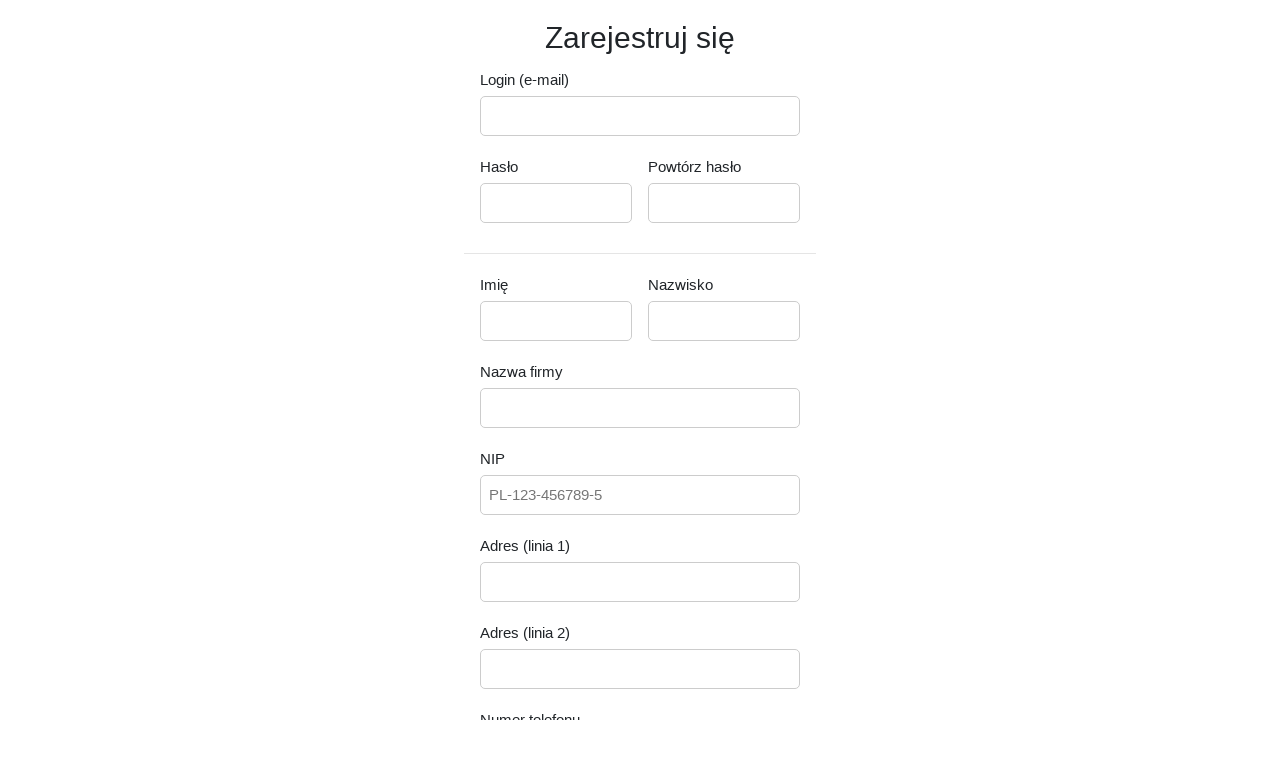

--- FILE ---
content_type: text/html; charset=utf-8
request_url: https://panel.sellpander.pl/Register/Index
body_size: 16646
content:
<!DOCTYPE html>
<html>
<head>
    <meta name="norton-safeweb-site-verification" content="ma82yy92dhnlidx4vzyr4j1oixnl3iednq-uqse0gfyb1q4l772gg1cfwt8i34qzjacmxv--rq0poj5yuwl82oqyfbaqehaea3uc4i6gq8ew1sx-fya1y543v3xdtwob" />
    <meta charset="utf-8" />
    <meta name="viewport" content="width=device-width, initial-scale=1.0">
    <title>Rejestracja - Sellpander</title>
    <link rel="stylesheet" href="/css/w3.css">
    <link rel="stylesheet" href="https://cdnjs.cloudflare.com/ajax/libs/font-awesome/4.7.0/css/font-awesome.min.css">
    <link rel="stylesheet" href="/css/site-v3.css" />
    <script async src="https://www.googletagmanager.com/gtag/js?id=UA-164591993-2"></script>
    
</head>
<body>
    
<style>
    .field-validation-error {
        color: red;
    }

    .validation-summary-errors {
        color: Red;
    }
</style>

<form id="form1" method="post" onsubmit="fbq('track', 'Registration');" action="/Register/Index">
    <div style="height: 20px;"></div>
    <div class="" style="width: 30%; margin-right: auto; margin-left: auto; margin-bottom: 50px; padding-bottom: 40px;">

        <div class="w3-container">
            <asp:Label ID="LabelValidate" runat="server" Text="Label" ForeColor="Red" Visible="false"></asp:Label>
        </div>
        <!--CLIENT DATA SETTINGS -->
        <div class="cnt" id="dataCnt" runat="server">
            <div class="w3-container">
                <div class="w3-row-padding">
                    <h2 class="sp-text-center">Zarejestruj się</h2>
                </div>
                <div class="w3-row-padding">
                    <p class="w3-col">
                        <span class="sp-label">Login (e-mail)</span>
                        <input class="w3-input w3-border" data-val="true" data-val-length="The field Login must be a string with a maximum length of 50." data-val-length-max="50" data-val-required="To pole nie mo&#x17C;e by&#x107; puste!" id="Login" maxlength="50" name="Login" type="email" value="" />
                        <span class="field-validation-valid" data-valmsg-for="Login" data-valmsg-replace="true"></span>
                    </p>
                </div>
                <div class="w3-row-padding">
                    <p class="w3-col s6">
                        <span class="sp-label">Hasło</span>
                        <input class="w3-input w3-border" data-val="true" data-val-equalto="Has&#x142;a musz&#x105; by&#x107; takie same!" data-val-equalto-other="*.Password2" data-val-length="The field Password1 must be a string with a maximum length of 50." data-val-length-max="50" data-val-required="To pole nie mo&#x17C;e by&#x107; puste!" id="Password1" maxlength="50" name="Password1" type="password" value="" />
                        <span class="field-validation-valid" data-valmsg-for="Password1" data-valmsg-replace="true"></span>
                    </p>
                    <p class="w3-col s6">
                        <span class="sp-label">Powtórz hasło</span>
                        <input class="w3-input w3-border" data-val="true" data-val-equalto="Has&#x142;a musz&#x105; by&#x107; takie same!" data-val-equalto-other="*.Password1" data-val-length="The field Password2 must be a string with a maximum length of 50." data-val-length-max="50" data-val-required="To pole nie mo&#x17C;e by&#x107; puste!" id="Password2" maxlength="50" name="Password2" type="password" value="" />
                        <span class="field-validation-valid" data-valmsg-for="Password2" data-valmsg-replace="true"></span>
                    </p>
                </div>
                <hr />
                <div class="w3-row-padding">
                    <p class="w3-col s6">
                        <span class="sp-label">Imię</span>
                        <input class="w3-input w3-border" data-val="true" data-val-length="The field Name must be a string with a maximum length of 50." data-val-length-max="50" data-val-required="To pole nie mo&#x17C;e by&#x107; puste!" id="Name" maxlength="50" name="Name" type="text" value="" />
                        <span class="field-validation-valid" data-valmsg-for="Name" data-valmsg-replace="true"></span>
                    </p>
                    <p class="w3-col s6">
                        <span class="sp-label">Nazwisko</span>
                        <input class="w3-input w3-border" data-val="true" data-val-length="The field Surname must be a string with a maximum length of 50." data-val-length-max="50" data-val-required="To pole nie mo&#x17C;e by&#x107; puste!" id="Surname" maxlength="50" name="Surname" type="text" value="" />
                        <span class="field-validation-valid" data-valmsg-for="Surname" data-valmsg-replace="true"></span>
                    </p>
                </div>
                <div class="w3-row-padding">
                    <p class="w3-col">
                        <span class="sp-label">Nazwa firmy</span>
                        <input class="w3-input w3-border" data-val="true" data-val-length="The field Company must be a string with a maximum length of 80." data-val-length-max="80" data-val-required="To pole nie mo&#x17C;e by&#x107; puste!" id="Company" maxlength="80" name="Company" type="text" value="" />
                        <span class="field-validation-valid" data-valmsg-for="Company" data-valmsg-replace="true"></span>
                    </p>
                </div>
                <div class="w3-row-padding">
                    <p class="w3-col">
                        <span class="sp-label">NIP</span>
                        <input class="w3-input w3-border NIPInput" data-val="true" data-val-length="The field NIP must be a string with a maximum length of 15." data-val-length-max="15" data-val-regex="Podany NIP jest niepoprawny!" data-val-regex-pattern="^[A-Z]{2}-\d{3}-\d{6}-\d$" data-val-required="To pole nie mo&#x17C;e by&#x107; puste!" id="NIP" maxlength="15" name="NIP" placeholder="PL-123-456789-5" type="text" value="" />
                        <span class="field-validation-valid" data-valmsg-for="NIP" data-valmsg-replace="true"></span>
                    </p>
                </div>
                <div class="w3-row-padding">
                    <p class="w3-col">
                        <span class="sp-label">Adres (linia 1)</span>
                        <input class="w3-input w3-border" data-val="true" data-val-length="The field Address1 must be a string with a maximum length of 80." data-val-length-max="80" data-val-required="To pole nie mo&#x17C;e by&#x107; puste!" id="Address1" maxlength="80" name="Address1" type="text" value="" />
                        <span class="field-validation-valid" data-valmsg-for="Address1" data-valmsg-replace="true"></span>

                    </p>
                </div>
                <div class="w3-row-padding">
                    <p class="w3-col">
                        <span class="sp-label">Adres (linia 2)</span>
                        <input class="w3-input w3-border" data-val="true" data-val-length="The field Address2 must be a string with a maximum length of 80." data-val-length-max="80" id="Address2" maxlength="80" name="Address2" type="text" value="" />
                        <span class="field-validation-valid" data-valmsg-for="Address2" data-valmsg-replace="true"></span>
                    </p>
                </div>
                <div class="w3-row-padding">
                    <p class="w3-col">
                        <span class="sp-label">Numer telefonu</span>
                        <input class="w3-input w3-border" data-val="true" data-val-length="The field Phone_number must be a string with a maximum length of 14." data-val-length-max="14" id="Phone_number" maxlength="14" name="Phone_number" type="text" value="" />
                        <span class="field-validation-valid" data-valmsg-for="Phone_number" data-valmsg-replace="true"></span>
                    </p>
                </div>
                <div class="w3-row-padding">
                    <p class="w3-col s6">
                        <span class="sp-label">Kod pocztowy</span>
                        <input class="w3-input w3-border" data-val="true" data-val-length="The field PostalCode must be a string with a maximum length of 8." data-val-length-max="8" data-val-regex="Podaj warto&#x15B;&#x107; w wymaganym formacie! (XX-XXX)" data-val-regex-pattern="(^[0-9]{2}-[0-9]{3}$|^[A-Z0-9]{2,4} [A-Z0-9]{3}$)" data-val-required="To pole nie mo&#x17C;e by&#x107; puste!" id="PostalCode" maxlength="8" name="PostalCode" type="text" value="" />
                        <span class="field-validation-valid" data-valmsg-for="PostalCode" data-valmsg-replace="true"></span>
                    </p>
                    <p class="w3-col s6">
                        <span class="sp-label">Miasto</span>
                        <input class="w3-input w3-border" data-val="true" data-val-length="The field City must be a string with a maximum length of 50." data-val-length-max="50" data-val-required="To pole nie mo&#x17C;e by&#x107; puste!" id="City" maxlength="50" name="City" type="text" value="" />
                        <span class="field-validation-valid" data-valmsg-for="City" data-valmsg-replace="true"></span>
                    </p>
                </div>
                <div class="w3-row-padding">
                    <p class="w3-col">
                        <span class="sp-label">Kraj</span>
                        <input class="w3-input w3-border" data-val="true" data-val-length="The field Country must be a string with a maximum length of 50." data-val-length-max="50" data-val-required="To pole nie mo&#x17C;e by&#x107; puste!" id="Country" maxlength="50" name="Country" type="text" value="" />
                        <span class="field-validation-valid" data-valmsg-for="Country" data-valmsg-replace="true"></span>
                    </p>
                </div>
                <div class="w3-row-padding">
                    <hr />
                </div>
                <div class="w3-row-padding">
                    <p class="w3-col">
                        <span class="sp-label">Kod promocyjny</span>
                        <input class="w3-input w3-border" data-val="true" data-val-length="The field LoyaltyCode must be a string with a maximum length of 20." data-val-length-max="20" id="LoyaltyCode" maxlenght="20" maxlength="20" name="LoyaltyCode" type="text" value="" />
                        <span class="field-validation-valid" data-valmsg-for="LoyaltyCode" data-valmsg-replace="true"></span>
                    </p>
                </div>
                <div class="w3-row-padding">
                    <div class="w3-col">
                        <span>Rejestracja w serwisie jest równoznaczna z akceptacją <a href="https://www.sellpander.pl/regulamin/" style="color: blue; target="_blank">regulaminu</a> i <a href="https://www.sellpander.pl/polityka-prywatnosci/" style="color: blue; target="_blank">polityki prywatności</a></span>
                    </div>
                    <br />
                    <div class="w3-col s6">
                        <div class="g-recaptcha" data-sitekey="6LfABuwUAAAAALaLmyDLgSrUqk0rJhQ1sOpXlAb3"></div>
                    </div>
                </div>
                <div class="w3-row-padding">
                    <div class="w3-col" style="margin-top: 20px;">
                        <input class="w3-check" data-val="true" data-val-required="The Newsletter field is required." id="newsletter" name="Newsletter" type="checkbox" value="true" />
                        <label for="newsletter">
                            Chcę otrzymywać na podany adres e-mail informacje dotyczące usług i produktów oferowanych przez SellPander.
                        </label>
                    </div>
                </div>
                <div class="w3-row-padding">
                    <div class="w3-col" style="margin-top: 20px;">
                        <input type="submit" class="w3-btn w3-blue" style="width: 100%" value="Zarejestruj się" />
                    </div>
                    <div class="w3-col">
                        <p class="sp-text-center">
                            Posiadasz już konto w panelu?
                            <a href="/" style="color: blue;">Zaloguj się</a>
                        </p>
                    </div>
                </div>
            </div>
        </div>
    </div>
<input name="__RequestVerificationToken" type="hidden" value="CfDJ8GLSydAGYuZLjJoRm3IfCLUeqYQzYAwZwhALZ9fwsmXjNKRWy26P_hU_nMWJ2QJXrvIRH13LJk3X5w7KWAnfTaogW_rEIujTPYSxVSPtvTAr58ugTJ7ul6wOmCELkmdcMldA-9zB0o_GNFBT4p3_9hw" /><input name="Newsletter" type="hidden" value="false" /></form>



    <script>
        function myAccFunc() {
            var x = document.getElementById("demoAcc");
            if (x.className.indexOf("w3-show") == -1) {
                x.className += " w3-show";
                x.previousElementSibling.className += " w3-gray";
            } else {
                x.className = x.className.replace(" w3-show", "");
                x.previousElementSibling.className =
                    x.previousElementSibling.className.replace(" w3-gray", "");
            }
        }
        function myToolsFunc() {
            var x = document.getElementById("toolsAcc");
            if (x.className.indexOf("w3-show") == -1) {
                x.className += " w3-show";
                x.previousElementSibling.className += " w3-gray";
            } else {
                x.className = x.className.replace(" w3-show", "");
                x.previousElementSibling.className =
                    x.previousElementSibling.className.replace(" w3-gray", "");
            }
        }
    </script>


        <!-- Hotjar Tracking Code for https://www.panel.sellpander.pl -->
        <script>
            (function (h, o, t, j, a, r) {
                h.hj = h.hj || function () { (h.hj.q = h.hj.q || []).push(arguments) };
                h._hjSettings = { hjid: 1814750, hjsv: 6 };
                a = o.getElementsByTagName('head')[0];
                r = o.createElement('script'); r.async = 1;
                r.src = t + h._hjSettings.hjid + j + h._hjSettings.hjsv;
                a.appendChild(r);
            })(window, document, 'https://static.hotjar.com/c/hotjar-', '.js?sv=');
        </script>


    <!-- Facebook Pixel Code -->
    <script>
        !function (f, b, e, v, n, t, s) {
            if (f.fbq) return; n = f.fbq = function () {
                n.callMethod ?
                    n.callMethod.apply(n, arguments) : n.queue.push(arguments)
            };
            if (!f._fbq) f._fbq = n; n.push = n; n.loaded = !0; n.version = '2.0';
            n.queue = []; t = b.createElement(e); t.async = !0;
            t.src = v; s = b.getElementsByTagName(e)[0];
            s.parentNode.insertBefore(t, s)
        }(window, document, 'script',
            'https://connect.facebook.net/en_US/fbevents.js');
        fbq('init', '569674837626849');
        fbq('track', 'PageView');
    </script>
    <noscript>
        <img height="1" width="1" style="display:none"
             src="https://www.facebook.com/tr?id=569674837626849&ev=PageView&noscript=1" />
    </noscript>
    <!-- End Facebook Pixel Code -->

    <!-- Global site tag (gtag.js) - Google Analytics -->
    <script async src="https://www.googletagmanager.com/gtag/js?id=UA-164591993-2"></script>
    <script>
        window.dataLayer = window.dataLayer || [];
        function gtag() { dataLayer.push(arguments); }
        gtag('js', new Date());

        gtag('config', 'UA-164591993-2');
    </script>
    <script src="/lib/jquery/dist/jquery.js"></script>
    <script src="/js/site.js?v=4q1jwFhaPaZgr8WAUSrux6hAuh0XDg9kPS3xIVq36I0"></script>
    
    <link rel="stylesheet" href="https://cdnjs.cloudflare.com/ajax/libs/twitter-bootstrap/4.4.0/css/bootstrap.min.css" />
    <script src="https://cdnjs.cloudflare.com/ajax/libs/jquery/3.4.1/jquery.min.js"></script>
    <script src="https://cdnjs.cloudflare.com/ajax/libs/jquery.inputmask/3.3.4/jquery.inputmask.bundle.min.js"></script>
    <script src='https://www.google.com/recaptcha/api.js'></script>
    <script src="/lib/jquery-unobtrusive-ajax/jquery.unobtrusive-ajax.js"></script>
    <script>
        $(document).ready(function () {
            $('.NIPInput').inputmask('AA-999-999999-9');
        });
    </script>

</body>
</html>

--- FILE ---
content_type: text/html; charset=utf-8
request_url: https://www.google.com/recaptcha/api2/anchor?ar=1&k=6LfABuwUAAAAALaLmyDLgSrUqk0rJhQ1sOpXlAb3&co=aHR0cHM6Ly9wYW5lbC5zZWxscGFuZGVyLnBsOjQ0Mw..&hl=en&v=PoyoqOPhxBO7pBk68S4YbpHZ&size=normal&anchor-ms=20000&execute-ms=30000&cb=1h8n2uhmwu2l
body_size: 49330
content:
<!DOCTYPE HTML><html dir="ltr" lang="en"><head><meta http-equiv="Content-Type" content="text/html; charset=UTF-8">
<meta http-equiv="X-UA-Compatible" content="IE=edge">
<title>reCAPTCHA</title>
<style type="text/css">
/* cyrillic-ext */
@font-face {
  font-family: 'Roboto';
  font-style: normal;
  font-weight: 400;
  font-stretch: 100%;
  src: url(//fonts.gstatic.com/s/roboto/v48/KFO7CnqEu92Fr1ME7kSn66aGLdTylUAMa3GUBHMdazTgWw.woff2) format('woff2');
  unicode-range: U+0460-052F, U+1C80-1C8A, U+20B4, U+2DE0-2DFF, U+A640-A69F, U+FE2E-FE2F;
}
/* cyrillic */
@font-face {
  font-family: 'Roboto';
  font-style: normal;
  font-weight: 400;
  font-stretch: 100%;
  src: url(//fonts.gstatic.com/s/roboto/v48/KFO7CnqEu92Fr1ME7kSn66aGLdTylUAMa3iUBHMdazTgWw.woff2) format('woff2');
  unicode-range: U+0301, U+0400-045F, U+0490-0491, U+04B0-04B1, U+2116;
}
/* greek-ext */
@font-face {
  font-family: 'Roboto';
  font-style: normal;
  font-weight: 400;
  font-stretch: 100%;
  src: url(//fonts.gstatic.com/s/roboto/v48/KFO7CnqEu92Fr1ME7kSn66aGLdTylUAMa3CUBHMdazTgWw.woff2) format('woff2');
  unicode-range: U+1F00-1FFF;
}
/* greek */
@font-face {
  font-family: 'Roboto';
  font-style: normal;
  font-weight: 400;
  font-stretch: 100%;
  src: url(//fonts.gstatic.com/s/roboto/v48/KFO7CnqEu92Fr1ME7kSn66aGLdTylUAMa3-UBHMdazTgWw.woff2) format('woff2');
  unicode-range: U+0370-0377, U+037A-037F, U+0384-038A, U+038C, U+038E-03A1, U+03A3-03FF;
}
/* math */
@font-face {
  font-family: 'Roboto';
  font-style: normal;
  font-weight: 400;
  font-stretch: 100%;
  src: url(//fonts.gstatic.com/s/roboto/v48/KFO7CnqEu92Fr1ME7kSn66aGLdTylUAMawCUBHMdazTgWw.woff2) format('woff2');
  unicode-range: U+0302-0303, U+0305, U+0307-0308, U+0310, U+0312, U+0315, U+031A, U+0326-0327, U+032C, U+032F-0330, U+0332-0333, U+0338, U+033A, U+0346, U+034D, U+0391-03A1, U+03A3-03A9, U+03B1-03C9, U+03D1, U+03D5-03D6, U+03F0-03F1, U+03F4-03F5, U+2016-2017, U+2034-2038, U+203C, U+2040, U+2043, U+2047, U+2050, U+2057, U+205F, U+2070-2071, U+2074-208E, U+2090-209C, U+20D0-20DC, U+20E1, U+20E5-20EF, U+2100-2112, U+2114-2115, U+2117-2121, U+2123-214F, U+2190, U+2192, U+2194-21AE, U+21B0-21E5, U+21F1-21F2, U+21F4-2211, U+2213-2214, U+2216-22FF, U+2308-230B, U+2310, U+2319, U+231C-2321, U+2336-237A, U+237C, U+2395, U+239B-23B7, U+23D0, U+23DC-23E1, U+2474-2475, U+25AF, U+25B3, U+25B7, U+25BD, U+25C1, U+25CA, U+25CC, U+25FB, U+266D-266F, U+27C0-27FF, U+2900-2AFF, U+2B0E-2B11, U+2B30-2B4C, U+2BFE, U+3030, U+FF5B, U+FF5D, U+1D400-1D7FF, U+1EE00-1EEFF;
}
/* symbols */
@font-face {
  font-family: 'Roboto';
  font-style: normal;
  font-weight: 400;
  font-stretch: 100%;
  src: url(//fonts.gstatic.com/s/roboto/v48/KFO7CnqEu92Fr1ME7kSn66aGLdTylUAMaxKUBHMdazTgWw.woff2) format('woff2');
  unicode-range: U+0001-000C, U+000E-001F, U+007F-009F, U+20DD-20E0, U+20E2-20E4, U+2150-218F, U+2190, U+2192, U+2194-2199, U+21AF, U+21E6-21F0, U+21F3, U+2218-2219, U+2299, U+22C4-22C6, U+2300-243F, U+2440-244A, U+2460-24FF, U+25A0-27BF, U+2800-28FF, U+2921-2922, U+2981, U+29BF, U+29EB, U+2B00-2BFF, U+4DC0-4DFF, U+FFF9-FFFB, U+10140-1018E, U+10190-1019C, U+101A0, U+101D0-101FD, U+102E0-102FB, U+10E60-10E7E, U+1D2C0-1D2D3, U+1D2E0-1D37F, U+1F000-1F0FF, U+1F100-1F1AD, U+1F1E6-1F1FF, U+1F30D-1F30F, U+1F315, U+1F31C, U+1F31E, U+1F320-1F32C, U+1F336, U+1F378, U+1F37D, U+1F382, U+1F393-1F39F, U+1F3A7-1F3A8, U+1F3AC-1F3AF, U+1F3C2, U+1F3C4-1F3C6, U+1F3CA-1F3CE, U+1F3D4-1F3E0, U+1F3ED, U+1F3F1-1F3F3, U+1F3F5-1F3F7, U+1F408, U+1F415, U+1F41F, U+1F426, U+1F43F, U+1F441-1F442, U+1F444, U+1F446-1F449, U+1F44C-1F44E, U+1F453, U+1F46A, U+1F47D, U+1F4A3, U+1F4B0, U+1F4B3, U+1F4B9, U+1F4BB, U+1F4BF, U+1F4C8-1F4CB, U+1F4D6, U+1F4DA, U+1F4DF, U+1F4E3-1F4E6, U+1F4EA-1F4ED, U+1F4F7, U+1F4F9-1F4FB, U+1F4FD-1F4FE, U+1F503, U+1F507-1F50B, U+1F50D, U+1F512-1F513, U+1F53E-1F54A, U+1F54F-1F5FA, U+1F610, U+1F650-1F67F, U+1F687, U+1F68D, U+1F691, U+1F694, U+1F698, U+1F6AD, U+1F6B2, U+1F6B9-1F6BA, U+1F6BC, U+1F6C6-1F6CF, U+1F6D3-1F6D7, U+1F6E0-1F6EA, U+1F6F0-1F6F3, U+1F6F7-1F6FC, U+1F700-1F7FF, U+1F800-1F80B, U+1F810-1F847, U+1F850-1F859, U+1F860-1F887, U+1F890-1F8AD, U+1F8B0-1F8BB, U+1F8C0-1F8C1, U+1F900-1F90B, U+1F93B, U+1F946, U+1F984, U+1F996, U+1F9E9, U+1FA00-1FA6F, U+1FA70-1FA7C, U+1FA80-1FA89, U+1FA8F-1FAC6, U+1FACE-1FADC, U+1FADF-1FAE9, U+1FAF0-1FAF8, U+1FB00-1FBFF;
}
/* vietnamese */
@font-face {
  font-family: 'Roboto';
  font-style: normal;
  font-weight: 400;
  font-stretch: 100%;
  src: url(//fonts.gstatic.com/s/roboto/v48/KFO7CnqEu92Fr1ME7kSn66aGLdTylUAMa3OUBHMdazTgWw.woff2) format('woff2');
  unicode-range: U+0102-0103, U+0110-0111, U+0128-0129, U+0168-0169, U+01A0-01A1, U+01AF-01B0, U+0300-0301, U+0303-0304, U+0308-0309, U+0323, U+0329, U+1EA0-1EF9, U+20AB;
}
/* latin-ext */
@font-face {
  font-family: 'Roboto';
  font-style: normal;
  font-weight: 400;
  font-stretch: 100%;
  src: url(//fonts.gstatic.com/s/roboto/v48/KFO7CnqEu92Fr1ME7kSn66aGLdTylUAMa3KUBHMdazTgWw.woff2) format('woff2');
  unicode-range: U+0100-02BA, U+02BD-02C5, U+02C7-02CC, U+02CE-02D7, U+02DD-02FF, U+0304, U+0308, U+0329, U+1D00-1DBF, U+1E00-1E9F, U+1EF2-1EFF, U+2020, U+20A0-20AB, U+20AD-20C0, U+2113, U+2C60-2C7F, U+A720-A7FF;
}
/* latin */
@font-face {
  font-family: 'Roboto';
  font-style: normal;
  font-weight: 400;
  font-stretch: 100%;
  src: url(//fonts.gstatic.com/s/roboto/v48/KFO7CnqEu92Fr1ME7kSn66aGLdTylUAMa3yUBHMdazQ.woff2) format('woff2');
  unicode-range: U+0000-00FF, U+0131, U+0152-0153, U+02BB-02BC, U+02C6, U+02DA, U+02DC, U+0304, U+0308, U+0329, U+2000-206F, U+20AC, U+2122, U+2191, U+2193, U+2212, U+2215, U+FEFF, U+FFFD;
}
/* cyrillic-ext */
@font-face {
  font-family: 'Roboto';
  font-style: normal;
  font-weight: 500;
  font-stretch: 100%;
  src: url(//fonts.gstatic.com/s/roboto/v48/KFO7CnqEu92Fr1ME7kSn66aGLdTylUAMa3GUBHMdazTgWw.woff2) format('woff2');
  unicode-range: U+0460-052F, U+1C80-1C8A, U+20B4, U+2DE0-2DFF, U+A640-A69F, U+FE2E-FE2F;
}
/* cyrillic */
@font-face {
  font-family: 'Roboto';
  font-style: normal;
  font-weight: 500;
  font-stretch: 100%;
  src: url(//fonts.gstatic.com/s/roboto/v48/KFO7CnqEu92Fr1ME7kSn66aGLdTylUAMa3iUBHMdazTgWw.woff2) format('woff2');
  unicode-range: U+0301, U+0400-045F, U+0490-0491, U+04B0-04B1, U+2116;
}
/* greek-ext */
@font-face {
  font-family: 'Roboto';
  font-style: normal;
  font-weight: 500;
  font-stretch: 100%;
  src: url(//fonts.gstatic.com/s/roboto/v48/KFO7CnqEu92Fr1ME7kSn66aGLdTylUAMa3CUBHMdazTgWw.woff2) format('woff2');
  unicode-range: U+1F00-1FFF;
}
/* greek */
@font-face {
  font-family: 'Roboto';
  font-style: normal;
  font-weight: 500;
  font-stretch: 100%;
  src: url(//fonts.gstatic.com/s/roboto/v48/KFO7CnqEu92Fr1ME7kSn66aGLdTylUAMa3-UBHMdazTgWw.woff2) format('woff2');
  unicode-range: U+0370-0377, U+037A-037F, U+0384-038A, U+038C, U+038E-03A1, U+03A3-03FF;
}
/* math */
@font-face {
  font-family: 'Roboto';
  font-style: normal;
  font-weight: 500;
  font-stretch: 100%;
  src: url(//fonts.gstatic.com/s/roboto/v48/KFO7CnqEu92Fr1ME7kSn66aGLdTylUAMawCUBHMdazTgWw.woff2) format('woff2');
  unicode-range: U+0302-0303, U+0305, U+0307-0308, U+0310, U+0312, U+0315, U+031A, U+0326-0327, U+032C, U+032F-0330, U+0332-0333, U+0338, U+033A, U+0346, U+034D, U+0391-03A1, U+03A3-03A9, U+03B1-03C9, U+03D1, U+03D5-03D6, U+03F0-03F1, U+03F4-03F5, U+2016-2017, U+2034-2038, U+203C, U+2040, U+2043, U+2047, U+2050, U+2057, U+205F, U+2070-2071, U+2074-208E, U+2090-209C, U+20D0-20DC, U+20E1, U+20E5-20EF, U+2100-2112, U+2114-2115, U+2117-2121, U+2123-214F, U+2190, U+2192, U+2194-21AE, U+21B0-21E5, U+21F1-21F2, U+21F4-2211, U+2213-2214, U+2216-22FF, U+2308-230B, U+2310, U+2319, U+231C-2321, U+2336-237A, U+237C, U+2395, U+239B-23B7, U+23D0, U+23DC-23E1, U+2474-2475, U+25AF, U+25B3, U+25B7, U+25BD, U+25C1, U+25CA, U+25CC, U+25FB, U+266D-266F, U+27C0-27FF, U+2900-2AFF, U+2B0E-2B11, U+2B30-2B4C, U+2BFE, U+3030, U+FF5B, U+FF5D, U+1D400-1D7FF, U+1EE00-1EEFF;
}
/* symbols */
@font-face {
  font-family: 'Roboto';
  font-style: normal;
  font-weight: 500;
  font-stretch: 100%;
  src: url(//fonts.gstatic.com/s/roboto/v48/KFO7CnqEu92Fr1ME7kSn66aGLdTylUAMaxKUBHMdazTgWw.woff2) format('woff2');
  unicode-range: U+0001-000C, U+000E-001F, U+007F-009F, U+20DD-20E0, U+20E2-20E4, U+2150-218F, U+2190, U+2192, U+2194-2199, U+21AF, U+21E6-21F0, U+21F3, U+2218-2219, U+2299, U+22C4-22C6, U+2300-243F, U+2440-244A, U+2460-24FF, U+25A0-27BF, U+2800-28FF, U+2921-2922, U+2981, U+29BF, U+29EB, U+2B00-2BFF, U+4DC0-4DFF, U+FFF9-FFFB, U+10140-1018E, U+10190-1019C, U+101A0, U+101D0-101FD, U+102E0-102FB, U+10E60-10E7E, U+1D2C0-1D2D3, U+1D2E0-1D37F, U+1F000-1F0FF, U+1F100-1F1AD, U+1F1E6-1F1FF, U+1F30D-1F30F, U+1F315, U+1F31C, U+1F31E, U+1F320-1F32C, U+1F336, U+1F378, U+1F37D, U+1F382, U+1F393-1F39F, U+1F3A7-1F3A8, U+1F3AC-1F3AF, U+1F3C2, U+1F3C4-1F3C6, U+1F3CA-1F3CE, U+1F3D4-1F3E0, U+1F3ED, U+1F3F1-1F3F3, U+1F3F5-1F3F7, U+1F408, U+1F415, U+1F41F, U+1F426, U+1F43F, U+1F441-1F442, U+1F444, U+1F446-1F449, U+1F44C-1F44E, U+1F453, U+1F46A, U+1F47D, U+1F4A3, U+1F4B0, U+1F4B3, U+1F4B9, U+1F4BB, U+1F4BF, U+1F4C8-1F4CB, U+1F4D6, U+1F4DA, U+1F4DF, U+1F4E3-1F4E6, U+1F4EA-1F4ED, U+1F4F7, U+1F4F9-1F4FB, U+1F4FD-1F4FE, U+1F503, U+1F507-1F50B, U+1F50D, U+1F512-1F513, U+1F53E-1F54A, U+1F54F-1F5FA, U+1F610, U+1F650-1F67F, U+1F687, U+1F68D, U+1F691, U+1F694, U+1F698, U+1F6AD, U+1F6B2, U+1F6B9-1F6BA, U+1F6BC, U+1F6C6-1F6CF, U+1F6D3-1F6D7, U+1F6E0-1F6EA, U+1F6F0-1F6F3, U+1F6F7-1F6FC, U+1F700-1F7FF, U+1F800-1F80B, U+1F810-1F847, U+1F850-1F859, U+1F860-1F887, U+1F890-1F8AD, U+1F8B0-1F8BB, U+1F8C0-1F8C1, U+1F900-1F90B, U+1F93B, U+1F946, U+1F984, U+1F996, U+1F9E9, U+1FA00-1FA6F, U+1FA70-1FA7C, U+1FA80-1FA89, U+1FA8F-1FAC6, U+1FACE-1FADC, U+1FADF-1FAE9, U+1FAF0-1FAF8, U+1FB00-1FBFF;
}
/* vietnamese */
@font-face {
  font-family: 'Roboto';
  font-style: normal;
  font-weight: 500;
  font-stretch: 100%;
  src: url(//fonts.gstatic.com/s/roboto/v48/KFO7CnqEu92Fr1ME7kSn66aGLdTylUAMa3OUBHMdazTgWw.woff2) format('woff2');
  unicode-range: U+0102-0103, U+0110-0111, U+0128-0129, U+0168-0169, U+01A0-01A1, U+01AF-01B0, U+0300-0301, U+0303-0304, U+0308-0309, U+0323, U+0329, U+1EA0-1EF9, U+20AB;
}
/* latin-ext */
@font-face {
  font-family: 'Roboto';
  font-style: normal;
  font-weight: 500;
  font-stretch: 100%;
  src: url(//fonts.gstatic.com/s/roboto/v48/KFO7CnqEu92Fr1ME7kSn66aGLdTylUAMa3KUBHMdazTgWw.woff2) format('woff2');
  unicode-range: U+0100-02BA, U+02BD-02C5, U+02C7-02CC, U+02CE-02D7, U+02DD-02FF, U+0304, U+0308, U+0329, U+1D00-1DBF, U+1E00-1E9F, U+1EF2-1EFF, U+2020, U+20A0-20AB, U+20AD-20C0, U+2113, U+2C60-2C7F, U+A720-A7FF;
}
/* latin */
@font-face {
  font-family: 'Roboto';
  font-style: normal;
  font-weight: 500;
  font-stretch: 100%;
  src: url(//fonts.gstatic.com/s/roboto/v48/KFO7CnqEu92Fr1ME7kSn66aGLdTylUAMa3yUBHMdazQ.woff2) format('woff2');
  unicode-range: U+0000-00FF, U+0131, U+0152-0153, U+02BB-02BC, U+02C6, U+02DA, U+02DC, U+0304, U+0308, U+0329, U+2000-206F, U+20AC, U+2122, U+2191, U+2193, U+2212, U+2215, U+FEFF, U+FFFD;
}
/* cyrillic-ext */
@font-face {
  font-family: 'Roboto';
  font-style: normal;
  font-weight: 900;
  font-stretch: 100%;
  src: url(//fonts.gstatic.com/s/roboto/v48/KFO7CnqEu92Fr1ME7kSn66aGLdTylUAMa3GUBHMdazTgWw.woff2) format('woff2');
  unicode-range: U+0460-052F, U+1C80-1C8A, U+20B4, U+2DE0-2DFF, U+A640-A69F, U+FE2E-FE2F;
}
/* cyrillic */
@font-face {
  font-family: 'Roboto';
  font-style: normal;
  font-weight: 900;
  font-stretch: 100%;
  src: url(//fonts.gstatic.com/s/roboto/v48/KFO7CnqEu92Fr1ME7kSn66aGLdTylUAMa3iUBHMdazTgWw.woff2) format('woff2');
  unicode-range: U+0301, U+0400-045F, U+0490-0491, U+04B0-04B1, U+2116;
}
/* greek-ext */
@font-face {
  font-family: 'Roboto';
  font-style: normal;
  font-weight: 900;
  font-stretch: 100%;
  src: url(//fonts.gstatic.com/s/roboto/v48/KFO7CnqEu92Fr1ME7kSn66aGLdTylUAMa3CUBHMdazTgWw.woff2) format('woff2');
  unicode-range: U+1F00-1FFF;
}
/* greek */
@font-face {
  font-family: 'Roboto';
  font-style: normal;
  font-weight: 900;
  font-stretch: 100%;
  src: url(//fonts.gstatic.com/s/roboto/v48/KFO7CnqEu92Fr1ME7kSn66aGLdTylUAMa3-UBHMdazTgWw.woff2) format('woff2');
  unicode-range: U+0370-0377, U+037A-037F, U+0384-038A, U+038C, U+038E-03A1, U+03A3-03FF;
}
/* math */
@font-face {
  font-family: 'Roboto';
  font-style: normal;
  font-weight: 900;
  font-stretch: 100%;
  src: url(//fonts.gstatic.com/s/roboto/v48/KFO7CnqEu92Fr1ME7kSn66aGLdTylUAMawCUBHMdazTgWw.woff2) format('woff2');
  unicode-range: U+0302-0303, U+0305, U+0307-0308, U+0310, U+0312, U+0315, U+031A, U+0326-0327, U+032C, U+032F-0330, U+0332-0333, U+0338, U+033A, U+0346, U+034D, U+0391-03A1, U+03A3-03A9, U+03B1-03C9, U+03D1, U+03D5-03D6, U+03F0-03F1, U+03F4-03F5, U+2016-2017, U+2034-2038, U+203C, U+2040, U+2043, U+2047, U+2050, U+2057, U+205F, U+2070-2071, U+2074-208E, U+2090-209C, U+20D0-20DC, U+20E1, U+20E5-20EF, U+2100-2112, U+2114-2115, U+2117-2121, U+2123-214F, U+2190, U+2192, U+2194-21AE, U+21B0-21E5, U+21F1-21F2, U+21F4-2211, U+2213-2214, U+2216-22FF, U+2308-230B, U+2310, U+2319, U+231C-2321, U+2336-237A, U+237C, U+2395, U+239B-23B7, U+23D0, U+23DC-23E1, U+2474-2475, U+25AF, U+25B3, U+25B7, U+25BD, U+25C1, U+25CA, U+25CC, U+25FB, U+266D-266F, U+27C0-27FF, U+2900-2AFF, U+2B0E-2B11, U+2B30-2B4C, U+2BFE, U+3030, U+FF5B, U+FF5D, U+1D400-1D7FF, U+1EE00-1EEFF;
}
/* symbols */
@font-face {
  font-family: 'Roboto';
  font-style: normal;
  font-weight: 900;
  font-stretch: 100%;
  src: url(//fonts.gstatic.com/s/roboto/v48/KFO7CnqEu92Fr1ME7kSn66aGLdTylUAMaxKUBHMdazTgWw.woff2) format('woff2');
  unicode-range: U+0001-000C, U+000E-001F, U+007F-009F, U+20DD-20E0, U+20E2-20E4, U+2150-218F, U+2190, U+2192, U+2194-2199, U+21AF, U+21E6-21F0, U+21F3, U+2218-2219, U+2299, U+22C4-22C6, U+2300-243F, U+2440-244A, U+2460-24FF, U+25A0-27BF, U+2800-28FF, U+2921-2922, U+2981, U+29BF, U+29EB, U+2B00-2BFF, U+4DC0-4DFF, U+FFF9-FFFB, U+10140-1018E, U+10190-1019C, U+101A0, U+101D0-101FD, U+102E0-102FB, U+10E60-10E7E, U+1D2C0-1D2D3, U+1D2E0-1D37F, U+1F000-1F0FF, U+1F100-1F1AD, U+1F1E6-1F1FF, U+1F30D-1F30F, U+1F315, U+1F31C, U+1F31E, U+1F320-1F32C, U+1F336, U+1F378, U+1F37D, U+1F382, U+1F393-1F39F, U+1F3A7-1F3A8, U+1F3AC-1F3AF, U+1F3C2, U+1F3C4-1F3C6, U+1F3CA-1F3CE, U+1F3D4-1F3E0, U+1F3ED, U+1F3F1-1F3F3, U+1F3F5-1F3F7, U+1F408, U+1F415, U+1F41F, U+1F426, U+1F43F, U+1F441-1F442, U+1F444, U+1F446-1F449, U+1F44C-1F44E, U+1F453, U+1F46A, U+1F47D, U+1F4A3, U+1F4B0, U+1F4B3, U+1F4B9, U+1F4BB, U+1F4BF, U+1F4C8-1F4CB, U+1F4D6, U+1F4DA, U+1F4DF, U+1F4E3-1F4E6, U+1F4EA-1F4ED, U+1F4F7, U+1F4F9-1F4FB, U+1F4FD-1F4FE, U+1F503, U+1F507-1F50B, U+1F50D, U+1F512-1F513, U+1F53E-1F54A, U+1F54F-1F5FA, U+1F610, U+1F650-1F67F, U+1F687, U+1F68D, U+1F691, U+1F694, U+1F698, U+1F6AD, U+1F6B2, U+1F6B9-1F6BA, U+1F6BC, U+1F6C6-1F6CF, U+1F6D3-1F6D7, U+1F6E0-1F6EA, U+1F6F0-1F6F3, U+1F6F7-1F6FC, U+1F700-1F7FF, U+1F800-1F80B, U+1F810-1F847, U+1F850-1F859, U+1F860-1F887, U+1F890-1F8AD, U+1F8B0-1F8BB, U+1F8C0-1F8C1, U+1F900-1F90B, U+1F93B, U+1F946, U+1F984, U+1F996, U+1F9E9, U+1FA00-1FA6F, U+1FA70-1FA7C, U+1FA80-1FA89, U+1FA8F-1FAC6, U+1FACE-1FADC, U+1FADF-1FAE9, U+1FAF0-1FAF8, U+1FB00-1FBFF;
}
/* vietnamese */
@font-face {
  font-family: 'Roboto';
  font-style: normal;
  font-weight: 900;
  font-stretch: 100%;
  src: url(//fonts.gstatic.com/s/roboto/v48/KFO7CnqEu92Fr1ME7kSn66aGLdTylUAMa3OUBHMdazTgWw.woff2) format('woff2');
  unicode-range: U+0102-0103, U+0110-0111, U+0128-0129, U+0168-0169, U+01A0-01A1, U+01AF-01B0, U+0300-0301, U+0303-0304, U+0308-0309, U+0323, U+0329, U+1EA0-1EF9, U+20AB;
}
/* latin-ext */
@font-face {
  font-family: 'Roboto';
  font-style: normal;
  font-weight: 900;
  font-stretch: 100%;
  src: url(//fonts.gstatic.com/s/roboto/v48/KFO7CnqEu92Fr1ME7kSn66aGLdTylUAMa3KUBHMdazTgWw.woff2) format('woff2');
  unicode-range: U+0100-02BA, U+02BD-02C5, U+02C7-02CC, U+02CE-02D7, U+02DD-02FF, U+0304, U+0308, U+0329, U+1D00-1DBF, U+1E00-1E9F, U+1EF2-1EFF, U+2020, U+20A0-20AB, U+20AD-20C0, U+2113, U+2C60-2C7F, U+A720-A7FF;
}
/* latin */
@font-face {
  font-family: 'Roboto';
  font-style: normal;
  font-weight: 900;
  font-stretch: 100%;
  src: url(//fonts.gstatic.com/s/roboto/v48/KFO7CnqEu92Fr1ME7kSn66aGLdTylUAMa3yUBHMdazQ.woff2) format('woff2');
  unicode-range: U+0000-00FF, U+0131, U+0152-0153, U+02BB-02BC, U+02C6, U+02DA, U+02DC, U+0304, U+0308, U+0329, U+2000-206F, U+20AC, U+2122, U+2191, U+2193, U+2212, U+2215, U+FEFF, U+FFFD;
}

</style>
<link rel="stylesheet" type="text/css" href="https://www.gstatic.com/recaptcha/releases/PoyoqOPhxBO7pBk68S4YbpHZ/styles__ltr.css">
<script nonce="2boqJqSg-uEoeI0LVNTX8w" type="text/javascript">window['__recaptcha_api'] = 'https://www.google.com/recaptcha/api2/';</script>
<script type="text/javascript" src="https://www.gstatic.com/recaptcha/releases/PoyoqOPhxBO7pBk68S4YbpHZ/recaptcha__en.js" nonce="2boqJqSg-uEoeI0LVNTX8w">
      
    </script></head>
<body><div id="rc-anchor-alert" class="rc-anchor-alert"></div>
<input type="hidden" id="recaptcha-token" value="[base64]">
<script type="text/javascript" nonce="2boqJqSg-uEoeI0LVNTX8w">
      recaptcha.anchor.Main.init("[\x22ainput\x22,[\x22bgdata\x22,\x22\x22,\[base64]/[base64]/[base64]/ZyhXLGgpOnEoW04sMjEsbF0sVywwKSxoKSxmYWxzZSxmYWxzZSl9Y2F0Y2goayl7RygzNTgsVyk/[base64]/[base64]/[base64]/[base64]/[base64]/[base64]/[base64]/bmV3IEJbT10oRFswXSk6dz09Mj9uZXcgQltPXShEWzBdLERbMV0pOnc9PTM/bmV3IEJbT10oRFswXSxEWzFdLERbMl0pOnc9PTQ/[base64]/[base64]/[base64]/[base64]/[base64]\\u003d\x22,\[base64]\\u003d\x22,\x22wokRYMKFZMKbc3AXw71kw5ocfEM4N8O/QTfDtAnCssO5dQzCkT/DsXQaHcOQwoXCm8OXw79dw7wfw7NaQcOgacKIV8Kuwqw6ZMKTwqUBLwnCvsKXdMKbwpPCncOcPMKyIj3Conhgw5pgXD/CmiIwNMKcwq/DglnDjD9GFcOpVkPCqDTClsORQcOgwqbDp1M1EMOUKMK5wqwpwonDpHjDlhsnw6PDs8KUTsOrF8OVw4hqw6NgasOWOxI+w58DHgDDiMKPw79IEcOVwoDDg05lFsO1wr3DgMO/w6TDimg2SMKfKsKswrUyB3QLw5MkwrrDlMKmwr8YSy3CoD3DksKIw69PwqpSwpzClj5YPMOzfBtUw7/DkVrDgMOLw7NCwpvCtsOyLGFPesOMwrDDqMKpM8Ohw697w4gMw5ldOcOlw6/[base64]/w5/Cp8OVVMKnwoPDgsO3woFCUlMFwrzClMKrw6RGYMOGecK2wpdHdMKXwr9Kw6rCgMOEY8Odw5fDvsKjAkfDhB/DtcKEw5zCrcKlS29gOsOwWMO7wqYZwoogBWEqFDp/[base64]/Cui7CqsOmAVIECHXCkwjDs8OmwrfCpsKzc3jCmHfDmsOoR8Oaw5nCkidmw5EdHsKicQdUS8O+w5gewr/DkW9UaMKVDitGw5vDvsKbwq/Dq8KkwpPCs8Kww70KEsKiwoN/wpbCtsKHEGsRw5DDjsK3wrvCq8KNf8KXw6U1Ek5ow6M/wrpeLHxgw6wXK8KTwqs0CgPDqz18VXbCocKXw5bDjsOmw4JfP3rCvBXCuBjDmsODISPCnh7Ct8KYw79awqfDtcKaRsKXwqcvAwZKwpnDj8KJWDJ5L8O9VcOtK3DCh8OEwpFaEsOiFjsMw6rCrsOWT8ODw5LCqVPCv0sKfjArQHrDisKPwq/Col8QbcObAcOew5PDhsOPI8OKw7Y9LsO/wrclwo1uwqfCvMKpBsK/wonDj8KOLMObw5/Dt8Omw4fDunLDjzdqw5dKNcKPwr/CnsKRbMK1w5fDu8OyAQwgw6/DjsO5F8KnRsKawqwDa8OIQ8K7w797XsKncjFZwrXCpMOjEBpaNcKBwrLDpxh0XxrClcOVFsOnal0Kd0zDicKFKTNaUFphLMKzWELDkcOUZMKpBMOrwpbCvsOsXhDCjhNJw5/DgMOBwobCu8OAGgXDkmbDvcOvwrA6XiPCpMO+w4jCs8KbU8KuwoUKGlLCilFqVjbDqcOMNSzCvmbDri9ywoBZZhTCjVIFw7TDlCsNwqTCrcOXw7DCoizDssK3w5NswpDDnMOQw7c+w68XwozDtSbCscO/E3NISsKUGicKGcOEw4bCtMOjw63CsMKBw7XCssKXZzHDksOtwrHDl8OIblMnw5BTNwgCPcOyA8ObbMKxwp99w5dAHTYgw4/DnWFTwoRpw6fDrylFwqPCqsOdwpHCkAh/XAlQXHnCncOmHQcYw5ggYsOzwoJ+YMO/GcKswr/DkQnDgcOjw53CtRx1wozDjAbCkMKoYMOsw5TDlj5pw6lIMMOkw41hLUXCvXsbccO1wq7Cp8Orw6TCnjRCwpALDRPDiyTCmE3DmsOsTAsDw47DpMOww6HCv8KCwovCo8OAKSnCj8KTw7TDtWBWwpPCsV3CicOEd8Kzwr3CicKNIm/DoWHCoMK9CMKFwpPCpmNIw4HCvMO+w5ByMsKJW2PClcK4Y3tXw5jCiDZ9XcOswr1zbsK5w6h0w4o1w6oxw6kHZ8Khw6bCocKgwrTDm8KVdELDqX7DpU7CgB5Mwq3CuzI/Z8KTw75/Y8K8QTokDCV1C8O6w5XDtcK5w6bCrMKxV8OZHWg/KMOZS3YQwrfDm8OSw5rDj8OIw7Icwq98K8Ofwp/[base64]/DqsOGwqlPwrXDqsOLwqrCjMOEw4vCkcOCwoPCnsKlF8O4bMKzwr/CoXdWw6HCsBMcQMOVFiMwO8Oqw6F5wrByw6XDl8OlF3xYwp8iTMOXwpphw5bChEHCuFbCrlIVwoHCq3F5w6tBHXHCn2vCp8OzB8ONaSAPUsK1XcOdGGHDghPCr8KhaDTDmMOhwp7CjwglesOmUsODw6AJecO8w4zChjgZw7vCssOlFTzDtT/[base64]/CgMOwwpbDlj3DlsKcGMKXNFXCpsOHwqltUEDDox7DpsKjQQVvw5tiw5ZIw6tkw6nCtcOTVMOLwrDDusOZdU8/[base64]/cjUbwq5pM8Otw4wswrfDqsOPFlJCwr4ae8KgaMKfNiXDg0zDp8KwOcO2f8OrcMKQXFtWwrUDw5gRw4hwJ8OHw47CtEPDqMOYw53ClcOgw7fClcKew7PDqMO/w6nCmxBvVypbc8Kmw48bZWrCiCHDoTHDgsKjOsKOw5gKQ8KBDcOSU8KxYklUM8OKIklvLTzCtz/[base64]/[base64]/CqsKPw7/CvgVuwrYAw7fCpcOiw4nClGXDjCYowqrCgMKhw5wMwqvDkBcVwqPCnSsaM8K0FMK0w5BIw681w7LDtsOrQwwDw5cMw4PCs2vCg0zDlXHCgEBqw7EhasKEejzDijwzJmcWXMOXwr7Dgz42wpzDqMO8wo/Dr3F/[base64]/CpsKxSilewojCuzQqE8KaFwcuRwxbGMKKwp7DvsKjVcK+wrfDuwbDrTrCqAktw7HCu3/Di13CusKNeFh5w7LDhQHDlz7CvcKzQDU7UsK3w7RaCx7DgcOyw53ChcKTVMOkwp4veF0GTCLCignCsMOOLcKZVGLCknYKQsK5wpQ0w41Dw7nDo8OLwqnDm8KCGsO/YxXDm8KewpfCvF9WwrovGMOywqFBfcOCP0zDrF/CvCs3FsK1al7DmcKwwrXCgi7DvjvDuMKkRWp3wqXCnSPCtVzCgRZNBMKMaMO1C0DDlMOCwo7DqMK9OyLClWlwJ8OnE8OHwqhzw6nCu8O+CsK5w6TCvwbCkCPCkkshUcKMVQBsw7/ClRlUZcKowrzCh17DqSE0woNpwrwbI1zCqnbDi2TDjCvDj3DDoTvCoMOwwr8Zw6R8woXDkTgVw75pwqfCsCLClsOGw6PChcOpQsO9w75QMgctwofCq8OIw48VwozCs8KKLBvDoQ/DnWnCh8OnSsO1w4hqw64Awr50w6AOw4QIw4jDj8KscMOKwrLDgcK0T8KCSMK/[base64]/DmFZnwonDnCXCs8KfwrwIw5zCncOhXWjCqcK+PCXDvF3CtsKmFhXCjsONw4nDkkUvwpBXw59ZdsKJJlFZTjYBw6tfw6LDrAkDV8OSHsK9b8Oow4PClMKNAAvCjsKuKsKKI8Oow6Izw5sow6jDqsKiw5p5wrvDrMOKwosswoLDrWfCtBNawpgowq0Jw6/CiAhhQcKZw5XDm8OuZHwIXcKQw71RwoPCpUUFw6fDgMOAwqjDgsOrwp7CjsKdLcKPw7huwrMlwpx+w7LCmQYTw6rCgRnDqVLDmD5VTcO6wrBbw7gjM8OYwpHDuMK2DG7CsjkGSS7CisO9C8K/wqnDtx3CuH8TJMKyw7R6w7tpODUZw7/DiMKJPMOzUsK1wqdBwrbDvWfDg8KhJAbDlSnCgsOFw5NZEzrDvU1iwoIhw5MyOGzDmsOwwrZLd2vCgsKLXjfDgGgJwr3CvGbChEDDgjMIwr/[base64]/[base64]/DisKBbAbCjcOOw6J6YsKHAMKKX8KBOcKLwoxbw5PCsT4mw7hxw7XCgUt0wqrCuDlBwo7DsiRiTMOnw6snw7/[base64]/e8OuQcKdwpA5AsKgJMK+w4PCo0rDksOrw6p7P8OwZRltBsKvw5HDoMK/w5bCtnVtw49dwr3CgXwAFD5VwpLChz7DulYQZhQMMlNXw6bDlD5TKAlOSMKJwrsqw4TCpMKJYcOkwrsbIsKrEsOTUAZxwrLDkVbDj8O8wp7CvFLCvQzDpmxIfnswTTYeb8OowrZmwplyPRgswqfCqAV+wq7CgW40w5MJfRTCo3Anw7/DkcK6w79KPkPCtFjCsMKmSsKZw7fCn1Y/MMKwwqLDr8KlHkccwpbCssO+VMOXwozDvX7DlHsWfcKKwpTDlMOnL8KGwrNVwoo6KHTCt8O3CR1iBwXCjUDCjcOTw5TCmMOrw6fCvcOzNcOBwqXDvhzDsg7DmjAtwqrDtMK7HMK1FsKwLEIbwo40wqomVCTDgxluwpjCiyrCqlN2wofDix/Dp0F5w43Do39fw5cQw6rDkSbCsz4Bw53CmGcwLXNwdH3DiCQALcOnUHvCvMOgRMOiwoN/EMOswq/Cj8OCw6HCrBTCjlYFMiQfFnc9w4TDvjpEZh/Cu3NSwrXCk8O8w4txEsOjw4jDs0YqCMKpHzDCoWjCtFwVwrfCvsKuPzJow4XDhRnDrsOXMcK/w5wXw78/w5MaAcOzN8O/[base64]/[base64]/PMO1wq/[base64]/DqMKFGSpLw5rDu8KYwo7CsnPCkhd2wo0vVcO/ZMO+wrPCscK9w6fCgF/[base64]/[base64]/CgW1Bw6vDuVcFw7bDmVYeIMKCY8KPPMKZwp57wqnDu8ONECLDiBvDuTXCiE7DkUnDmjbDvw7CmsKTMsK0DsKEJsKIZHLCtkEawqvCvnV1GlM1c1/[base64]/CtTRfwplSU8O3KMKTw4pzw7NyV8OTRMKQe8OSCMKiw4M8P0XCvULDl8OBwpjDrMOnQcKcw7rDjMKVw7wkIsKdIcK8w7U8wqApw6xXwphhwoHDgsOLw5nDn2cnRMO1C8KZw4RQwq7Cl8K+w5w3cQ9/w5LDjWhyXgTCo0MiKsKEw4Mdwo3CnAhbwoTDuDfDtcO+wojDh8Ovw7TCp8K/wpJiH8KHKWXDs8OUJsK5Y8KJwoEGw5TDrSELwoDDtF9Xw6nDsXV7Xg7Dp0nCtMKvwq3Di8Otw5diCTR2w4HCqcKkQsK7w6tKwp7CuMKzwqTDkcKHOsKlwrzCslp+w5wkf1AMwr8OBsONdRUOw40bwqnDrUAvw4HCr8KyNRclcTnDngfCl8Ozw6/DjMKewqBOXm1Mw5XCoxXCicKXYyFWwp/CncOxw5M0LXI6w4nDq3vCv8K7wr0oGcK1TsOEwpTDsnHCtsOrwp5HwosRXMOrwoIwdsKTw5HDtcKFw5DCrW7Dg8KPwpxVwq1Rw55SesOGw6BNwrPClCx/Al3DncOVw5knPSQew4PDgB3CmsK6w4F0w73DqgXDnQ94FEDDl0rDpU0aI1nDlSLClsKEw5zCgsKSw4MVRcOqQcK7w4zDjnrCilXCnTPDjxfDvCfCmMOzw7p6wpNuw6hraxfCgsKGwrPDksK/w7nCmFLDjcKBw5t9O2wWwr46woE/QgXDiMO+w5Utw49aPQ3DjcKPMMK6Tn46wq9ZFXvChMKPwqfDp8OCSF/[base64]/[base64]/Ds8OlHcOqw54lCU/CnR95djbDm31rwo1Tw4jDgjUVwo4AecKTdn5vLMOjwpVSwqtSCwB+N8O/w4w9TcK9esKJSsO3ZQPCicOaw6tmw5zDgMOewr/DucOTFybCncOodcOcasK+Ek7DuxLDrcOEw7vClMOzw6NAwqzDvcKZw4nCisOvUFpID8KTwq8Xw5fDhVJqeTbDs3QaUsO/w4fDrMOew503WsK7P8OfYMKBw5DCoAARIMOdw5TDlwfDnMOQYxcuwqfCsC0vE8OcXUPCs8KNw4I4wo5NwpDDhwYSw63DsMOxwr7DljF2wrzDq8OeCEZzwobCsMKfU8KrwpFxU21/w7kOwrnDlnkqw5TCn2l9RD7DtxDCiD3ChcKlAMO8woUcaCXChz/DvRrCrjPDjHcaw7dkwo5Lw6fCjgDDiB/[base64]/DjMOvZMOgworDrcOHw7bDiCYwWsOCbwnDq8OQwowPw6LDn8K2P8KeOQjDnBXDh2lsw7nCj8OHw75NEFYkI8ObPXPCq8OwwozCvH9PV8OEVQTDvmJCw5nCtsKxQzvCtFt1w4LDjwXCtwx5Mk3ChDEOBScva8KLwq/DuArDksKodk8qwoBPwrnCl0oGHsKtHizDtCxfw4fCr1YWY8KYw4fCuQJXdRPCn8OHSXMjfR/DukYKwqVZw7QQZFVqw4sLBsOmWMKPOA4cIlFRw7bCocKjDTXCuz5bTHfCpVdbHMKkG8KVwpM3YXlAw7Yvw7nCkwTChMKxwoN6TkPCn8KEeFDDnhoYw7MrCjJPVSwEwpHDrcOjw5XCvMKEw7rDpVPCoHZpNcKnwpVnZcOMKVHCuzguwr3ClcOMwo3DusOhwq/DlTTChFzDrMOgwph0wpHCssOZQzoUb8KZwpzDiXPDlWXCsR/CtcKTOBJOKmIDQ0tHw5wLw4pzwoDCncK9wqdmw5nDmmjDkmDCtxQHAcOwMEVSQcKgIsK3w4nDmsKob1V+w7vDv8KZwrxKw7LDt8KKRH/DlsKpRSvDpjoUwokKTsKtVERsw78iwosuwqnDqi3Cq1pvw77Dj8KKw5dUcsObwpLDhMK2w7zDuB3ChzpTTTnCjsOKQlYVwpVbwptcw5DDqyMBPsKLZnEFI3/DvcKIw7TDkFBKwp0GPVk+IiZnwp90Mi8iw7oKwqsPIhpRwpfDrcKjw7LCjcK4wot2S8OfwqvCg8KSHDbDnGLCq8O0M8OxfMO3w4jDisKDWQN/MlDCiVwNE8OiK8KlZ308WWoSwq9XwqvCkMK3TxMZKsK2wpvDrsO/LsO0wrnDg8OTKkPDrmV1w5MsL0FrwoJSwqzDusKvJcKrTmMDdsKcw4AWNAMIVGLDi8ONw74Qw5PCkzfDgBEBLlJWwr1rwqbDhMOFwoEXwqvCvw/Cr8Okd8Ocw7XDlcOBfybDtwHDosOXwpoTQDVDw7ocwqhTw5/CsX7CrDcxIcKDUntjw7bChxfDhcK0MMKFMsOmRMK7w5XCicKyw5tkEwdAw4PDscOdw4TDnsK9wq4AYsKeW8O9wqB2wp/DuVjCucK7w6/CoEPCqnFDKRfDm8K5w7wqwpXDqGjCj8O3ecKtM8KWw4PDqsO/w7AnwofCoBrClcKzw5jCrDfChsO6BsO+F8OwTijCtsKcQMKvOnB8w7ZAwr/DsG7DncOEw4xDwrIUcVRzwqXDisOlw6DDjMOVw47DlsKjw4Z/woMPEcKGUcOtw53CnsKlw7XDuMKhwqUqwq/DqAdRT28GQsOKw4Qyw5LCkCnDu0DDh8O/wozCuRTCicKawp14w7TDtlfDhgVIw7BvFsKKYcK7QBTCt8Kew6dPPsKtdkorSsK8w4lqw6/CtAfDq8O+wqt5CHIFwpoLSyhgw5p5RMKgCkHDicKKaUzDh8OODMOvMATCiQbCq8O1w5vCisKUDX5Ew49RwrVKI0EBYcODEcOUwqrCmsO+bWzDksOUwpAEwoA5w5NAwpXCrsKnTsOyw5/[base64]/CvsOvesKPHSPDtMK3ZsOYf8O5w7PDpMKVaRtTVcKqw73ChyHDiFkUwrFsb8KWwqzDt8OmHSZdR8Ofw4HCqC0BUsK3wrrDunbDnsOfw70lUkBDwozDs3DCg8ONw7g9wqfDu8Knwo/CkEZDXUXCnMKKd8K5wpbCscK5wpw4w4/[base64]/PXMuw6pQHsKCw5XCq30gw4w7w43DmMOOXcKbw4BMw4DDnQzCgxw2ITvDog/CgAg5w79Ew6lVS3/[base64]/CnMOBe8OSUmITEhnCq8OjcMO+AcKDwokAYMO2wrVJGMKnwoYUIhwpGE0DeExgTMOzEXvCsU3ChQwew4RxwqLCiMK1NBwrw7xufsK/wqjCr8Kjw7PDiMO9wqnDkMKxJsOXwqU6wr/[base64]/Dr03Cj8KLwol9EmnDv8KsaMK5w53CrQAJw73CkcOSwr12WMODw5wWasOaFH7ChcODLR3Do2/ClCnCjjjDocOpw7AzwpPDgVNoGBxfw7PDg1XDkEp6IR9EB8OVTsKKMnDDosOgP2cNWD/DkHLDkcOyw6YIwr3Dk8KmwrNUw5Afw5/CuyHDmMKDS2vCoF7ChWgXw7vDhcKew6c9WMKQw4jDg3Ecw6LCn8KAw4ZTw5bCl2tzOsOGRjvCiMKrEcO9w4cSw6cYH3/DpMKkIwTCrHxQwrUxVcOxwqzDvSTClMKuwppLw53Dvho1wqx5w7DDoxfDj13Dv8Knw5zCqTrDs8KfwrzCqcOPwqIQw6/Cri9/TFBqwr1LUcKMScKVEsOXwpRVUX7CpVzDuS/Dl8KJbmPDp8K+w6LChy4AwqfCn8OqGw3CuEFLScKOQVzDhVg7QFICAMK8BBoIGUPDjUnDg3HDk8K1w77DqcOYbsOvDVXDksOwbAx7OMKFw7BNGF/[base64]/[base64]/ClWAnVMKpIFvCisKbVsOMw5wZw6J7w6siw4EiHcO0Ty01wpZvw5/CmsOmRDMYwp/CvU4+P8Kxw5fCqsOGw74wYWPCg8Ouf8OQGHnDqi7DlEvCmcOGCTnDuiHCvG/DvcKhwpbCnWlOEWgQaSoJWMOnZMKsw7TCgX/DvGUUw53CsU9YPkTDvV/Dk8ODwobCgXc4WsOZwqsDw6c9wrrDhsKgw5kYScOBZy5+wrVIw4LDiMKGKCgKBBkFw5l/[base64]/CpRHDjcK+cMOZeBLDocKlKsKFYMK7woPCtw4yWiDDjThqwrskwoHCsMK6bsKnB8KgPsOQw6jDkcKBwpRnw542w7/Du3fDiRkSJGhlw5lMwofCmw5yU2MvUC5UwrZxUVxSEMO3wrDCjTzCsicWMcOMw6x/wp0kwqTDpcOnwr8XM3LDtsOtIW7Cv3kJwr5gwqbCrsKcXcKMwrVuwobCvBlFGcO5w5fDv0zDjx/[base64]/CgQMTwozDn8O5GcKEC00mw7vDtHBhUgwYwqsnwqUfbcO6UsKcRTLDuMKDI1vDrcKKW2jDo8OhPB9/GRoNesKpwroCFnRzw5ZICxzCkAgvLy9+eFcqUTvDgsOZwqHCpsOLfMO8BG3CsBrDl8K5V8KSw4nDoQguBT4Fw7vDp8OsVE/DncKVwopuasOEw7U5wqfCqQTCocK4fwxjOTMDYcKZQmYuw5zClgHDgijCmXTCiMK+w4DCglhNSRg1wr3DjlNbw5txw58iM8OUZzrDucK1WcKdwrV2K8ORwr3Cg8KkdBPCiMKawpF0wqHCqMO8QFt2JcK0w5bDosO5wq1lGWk/[base64]/DocObGhIKw7/Ch3DDtsOZw6bDhMKkwqAPw5TDsMKMf1rDowvDtTk4w5wWw4HCsWpXw53CumTCsVtlw6TDrgohK8Odw7DCmQnDthxgw6U6w4rCn8KKwodxNHl+D8KMBsKPBMO5wpF9w4fCusKfw54QDC4RO8OLHwQrfGcuwrDDlTHCuB9od1oawpLCgh53w77CkHtiw47DkA/[base64]/DusK5wqDDn8Kvw63DuVrCvSDChMOea8Kxw6TCsMK0McKGw7DCvw5zwokXEcKJwowsw7VKw5LDtMKuMMK1wo9lwpQZdizDrsOxwrvDnx0Dw4/[base64]/Cu0bCgsOcSMOPwoE9wpkqDMOKwoBgw43DgsKGAsK2w49MwrISWMKmJsOxwqsBBcKhCMOVwrxUwrUVdS5FWVQ/ZMKPwo3DjXTCq3kcKmvDocKJwp/DicOowrjDmsKMLQMDw6QXPMOzIm/DgMKZw6Rsw43CvsOmDsOJwrnCq2cZwqTCqcO2w5RtDTpQwqfDjMKXeAB6YmrDncOCwonDhgV/KMKpw6/Dp8O6w6rCjsKEKlrDiGjDr8OEHcOzw6Q+dkgnTQDDpF5Pw6/DlXR1ccOuwpLCnsODUTkEw7IowpzDngnDqHYewps8aMO9Az1Uw4/DklbCsxxBfGDCmwFuScOwF8OZwoDDuBcSwr4pHcOJw7bCncK1XMOqw7bDnMO6w6FDw5IiVMO2wqPDk8KqIipISMO+aMO7HcO8wpl2QnFuwpQ/w58bXyQOExzDs1lNE8KCLlcrc3sNw7txAcKrw67CscODChkqw7VnesK8FsOwwoA5dH3CmmxzWcKWf3fDl8OrEMOrwqx7I8K2w6HDjiFaw59Zw6d+TsKkOkrCosOiGcK/wpnDnMOAwoAUX3jCgn3DqigNwr5Ww7/[base64]/CusKobMOuL3RcCsOSw6llw4LDsX5mwqvDt8OKwrIiw6hOw7PCm3XDp0LCoh/CiMOge8OVZDIKw5LDlSPCo0ohVBjDnzrCo8OZw73DtMOdGjlHw53DtsOqaRLCssO3w7t3w7dCP8KFKMORKcKGwrtUBcOYw6J2w5PDoFlIEBxADsKlw6dPNMOZTWJ/EGQiesKXQ8OFwr8Cw50uwqNVWcOMa8KWH8OcCFnDvRYaw4New4bDr8KJRToUK8KDwr1rM3HDmS3CrD7DsWNwAiTCmh8dbcKvAcKNSw/CsMKVwo/Dh3/DnsOtw6E6azpKwqx5w7/CpXR2w4XDn1QlJTnDoMKnLDpgw7IKwrk1w5nCgVFYwqrDncK2IwMbHi5Xw4QZwpvDkVczDcOYdDs1w4HCnMONQcO3ZXnCo8O/BcKTwr/[base64]/DiMOlw7/[base64]/Dh18dYMKkT8KnwqJDw4bDvcOrXUbDrsO0LQXCrMOtXcOgEX5Fw4jCpDvDh2bDtsK4w7PDnsKbcWd/IsKww6tlW0RXwoXDqmYsYcKIw4fCh8KIAVfDhTllWzvCugXCuMKFwq7CtxzCqMKuw6/CmkPCpRDDi0MHb8OqCmMcA23DszlWU1oFw7HCm8OpFWtEJCXCoMOgwqorJwo+WUPClsOcwofDjsKHw5zCtgTDnsOgw5jCs3RUwobDk8OOwofCsMKSflvDnsKWwqo2w7sbwrTDpsOnw4FZw4JeFQFsOsOhFC/Dhz7DmcOeacOAE8KVw5rDhMOOBsODw7VYL8OaF1zCrhspw6oPQsOqfsKodA03w60THsKEFXHDlMKXG0nDh8KbJcKiTFbCpgJVCgjDggPDvVobJsOMcjpIw7PDoVbCqsK+wqhfwqE4wpbCmcOPwpliM2DDusOIw7fCkGXDk8OwZcKrw4fCil/CtGHCjMOfw5nDnmVVJcKmez3CiQbCrcOuw57DpUkIZ0HDl03DssO6VcKsw6rDkwzCmljCoFxDw5bCvcKfVEzCoWAKYwnCm8O/EsKpVXzDpwnCicKdVcKAMMOiw77DiAEmw6zDoMKYAQkFwoPDj1PDojZzwrVXw7HDskFWYAnCjHLDgSAWBSHDjRPDpAjChi3DlCMwNT4fMXTDnyA8MW9lw7ZyVMKaeFteHHPDtxw+wrUKecKjbMK+RStyV8Osw4PCt05/[base64]/[base64]/[base64]/DsMOAJ8KjwrvDssOubj83w6HClUjCmDjDvn/CkTjDqVDDnHJdV3wbwoxlw4LDj04gwonCoMOvwrLDh8ORwpU7wrYONMOmwrRdBEINw7R4HMOPw6N7w49aOiMDw5hDJlbCqsO9ER54wpvCoSLDjMKUwqzCnMKRwrPCmMKCQMKGBsKcwpUEdTxVdH/[base64]/woTDhcKJdsOcw4/Drz7DuMKVDcKtwrMNZcKBw4ABwrUUYMOhRMOFSlnCikPDuH3CjcK7SMOSwp5YWsKow48wScOtA8ORQDjDusOcAQLCpC/DrMOCGSjChBJcwqsEwr/CpcOTP13DosKCw4Znw47CnHHDuDfCgcKhIwI8V8K/TMKbwoXDncKiTMOHdTB4IiUkwqzCsDPCssOkwqjCkMO4WcK4KRHCqAV1wpbCqsOYwqXDrsKSASjCslY2wrbCh8KJw6YyVDvCgyAIw452wqfDmH9/esO6RxDDucK1wo5/eS13aMKfwr5Sw4zClcO3wpE5wrfDqwEZw5NCHMObXcOWwpVEw6TDv8Klwp/CtE5iPQHDjFdsPMOiw5DDuXkJbcOnU8KcwobCnml6bwDDlcKrMH/CmQMnNMKdwpHDhMKGZhHDrX/[base64]/CqRpzJCzCmAzClEwiwqc9w6XDpRdMXsO/ecKVORnDocOawrbDmxV3wqTDkcK3GsOXF8OdSx8Fw7bDssKeFMOkw4w9wqNgwozDrSLCtxESY1oXdsOkw6ZOHMOCw7HCqcKbw5A/RQViwpHDgAvCqsKWQFVkJFHCmATDkBwJeUtqw5fCqWl4XMKmQcO1ChvCjsO0w5rDuQ7DqsOiLk/DosKEwoNqw6w2Rj10dALDqsKxP8KYdCN1P8O9w68NwpjDkBTDrWF5wqjCiMOZIcOzMXPCkx9Qw7YBw6/DgsKeD1/CryMkL8O5w7DCqcO5fcO1wrTCrk/DqU9Ic8KzMAN3BMONVsKcwqstw6kBwqXDmMK5w4zCkloiw6LCpw9pZMOGw75kV8KiJh0yQMOKw5XDqMOrw53DpG/[base64]/CmBzCqMKpwrBaw6jCpsKBwpnClMKYw4V2JA0YwrADwqM3JBQPXcKCB1TDmTlhVcOTwoo8w4Z1wo/ClCjCscKEPnPDg8KjwoNow7kAAMO3wq3Cp3IuDcKSwqpWX0DCqg8pw5LDnSTDgMKpLMKlKsOZNMOuw6kQwoPClsKqCMKJworCvsOraWMrwrJ7wr7Dm8O9D8Osw6FFwofDgMKAwpcJd3/Dg8KnV8OyRcOwT29/[base64]/ClAvDnMKsNsK/w4E0ZB4VNcOjbsKHAkLCh1BHwrwaT3dPw4nCucKeXgfDvXHDpsKZEFbDvcOzbw1ENsK0w6zCqDpww4nDhsKHw6DCtnQqTsK0QBIeLSYHw6dzUHxYR8Kkwp8VO1hLD0/[base64]/woZVw5nCksO5MzpZYcKUD8KVZMKCAlV5LMK5w6DCmlXDoMO/[base64]/DtsKowoLDpW/[base64]/Cty45FQYdMQzCgcOFRMKOZAk0wpQsMcOJw6hdDcOqAsOdwpdBG2F8woXDkMOaRzDDrMKowo13w5bDscKYw6zDoRvDhcOvwrEfbMKyX0TCqMOlw4DCkCV+GcO6w6ZSwrHDiDEKw7jDtMKvw4jDoMKpw6YYw5/Cg8Ofwo51EzxJDU0xSRDDqRVRB3cmVSwCwpwKw5lIUsOtw5kTGBPDocOCOcKRwqkXw6Epw6TCucK7RwN1AnLDjlQSwojDmyggw5nChsOhFcKLd0fDrsOeO33Dl2Z1IhnCmcKXw6oTTsOzw4Exw4t2wpdRwp/[base64]/CpsKMwr0uwpQFwonDglXDtX3CtMKuesKwBz/Cp8KLTWvCrsKoNMOtwrEiw6FKKnVLw4ooKB/Dn8K/[base64]/[base64]/DgktTwpnCrsKbRn9Bw4HCozUBw5bCgwXCtcK6wp1KPMKpwq4bWcO0J0rDtg1vw4ZXw7cGw7LDkSjDrcOuLWvDvGnDn1vDnHTCoGZ2w6RlaVjCvkLCi1oSCsKxw6jDq8OdCiPDpg5cw4zDmcO7wotyMTbDnMK1QcKCAMOLwrBpMD/CqsKhSD7DvsKhFU0cbsOZw6jDmUjChcKFwo7CkhnDl0clw7nDucKFEcKBw7LCuMKFw6TCu17Drg8EJcOvIWbClmjDsm0eJsKWLjEhw5BgERN3G8OCwofClcKDZcKSw7fCpVtewoA/wqPClDnDt8OHwohKwqTDuDTDrzbDkmFQWMOjLWrCgAzDtx/Ct8O6w7oBw5vCmcOUGivDqH9ow7xAWcK5CUzDgxEORUzDt8KVW15wwpxvw5g5wqRSwpNqaMO1OcKGw5FAw5YKFMK/UcOiwrQVw7TDgFVEwqdcwpLDmcOmw63CkBBFw4nCpsO+fsKTw6TCuMOyw7c7ST84PMOOaMOxFlAWwo5CUMOsw6vCrkxoKTjCiMKuwr11LcKxd13DrMKMEUhuw65Uw4nDiUbCpmhJFDrCqsK/[base64]/wrTCicOHw5fDjw7CvX7DtTl0GcKkwq8dwqpMw4t6XMOLQ8Oowr3DpMOdeUzCunHDm8K6w6DChV7CjcK+wp99woVzwr0jwq9ddMKbe13CisOLSWR7DsKDw4V2YFM+w64ywobCsGETbcORw7EuwoJ4asOJYcKGw47Dl8KAWW/[base64]/DgAPCpsOWJS9PWgnDlUHChkkIC1VPw5rChsKhwojDmMKgAsOkLDsGw5hUwphgw7/DtsKiwoJ9SsOlS2lhBcO6w50uw5YDTwNew50wesOyw6Y8wpDCucKmw6waworDgsOpfcOQCsKaRcKqw73DjsOVw7oXcA8lVwgCVsK4w4zDv8OqwqzCnMOow5tswpw7EFw6XTXClCdXw6MCFcOvw5vCrXfDm8OecB/CjMKPwpPCvMKEKcO/wrrDrcOzw53CtkDClUAVwp3CtsO4wp4iw5kaw5/CmcKbw7QXfcKgY8OdZ8K4w5XDjCcnW0ADw7LCjwkywoDCnMO3w4huHMORw5cCwpDCisOrwoFQwoVqawZ5dcOUw5diwo1DbE3DjsKhCRUlw5M0UUbCs8Opw4FJYsKJw6nCiVspwpgxw6/CpkvCrWpBw6PCmi0yUBt0E3wzAsKzwo1RwpsxBsKpw7E0wrgbTznChsO7w4MDw7onC8Opw7vCgx4twqHCpXXCmz8MCUcpwr0GYMKMX8K+w7UFwqwjD8K5wq/[base64]/w5kUKms8NiPCiBPDi8KBwr97fUh2w6vDvh/DgARZWgsHLMOqwpJIKAp6AMOgwrPDgcOadsKHw75gLXMGDMOQw6QrFsK5w5vDjsOVHsOwLy91woXDiHLDkMO6IybDsMOmV3QnwrrDl33Cv2bDgnpTwrMxwoYiw4lIwr/CuCrChyrDgyBmw70iw4gXw4rDjMK/wr3CnMOyPHzDrcOIax0tw4kKwrVLwo1uw6snKFFTw4HCiMOhw4fCl8ObwrtSdVRQwolecX/Cm8OiwrPCg8KawrsJw709LXEXLQd9OFx6w6ZswrnCnMKQwqbDvgvCkMKUw5zDgD9Bw7Bqw4dcw7jDugPCkMKzw4rCvcOsw6LCkEcRXcK7SsKxwo9TdcKXwrHDlMOrHsOKSMK5woLCnCQCwqpRwqLDn8K/[base64]/[base64]/CnMOFwovDsSvCoRvCrcKGAh7Di27DtXTCiCfDlB/[base64]/Di8KQwpXDjsKswoDDjsKjwoTChmlADTnCjsOLTcKAJFFwwo98wqDCv8KMw4fDihfCrcKewo3DkQJNKH1RJk/Do07DusOawodIwosGXcK1w4/DhMOtw7sOwqZGwoQhw7F8woRoVsOlCsK6UMOWbcKAwoQtEsOuDcO3wrvDvHHCmsKMLS3CtMOyw4o6wpxkexRJTxjDlW1KwoLCqcKQYXYHwrLCszXDnTMVScKrU3d1Yz0oNcKxYnhkIcOoE8OTRWHDksOTZ0/DusKawrxoVlDCl8KzwrDDom/DqELDinF2w5fDssKtCsOmHcK4Y2HDusOUfMOjw7PCnjLChQhdwoTCnMK5w6nCvXPDqinDncOmFcKgB25OMMOBw5PChMODw4YJwpjCvMOedMOXwq0zwoYhLBHDscKUwo1jcC5uwq8CNhnCvT/CpRzCuhBVw6czU8KvwrnDmQ9GwrhKMH7DriLCisKvBVdMw78IQsKWwoIpeMKYw4QLSWnClRfDgAZcw6rDhcKAw7B/w59ZOF7CrsO8w5HDr1EPwovCjH/DosOuICYGw5x0DMOBw659VcOpaMKqQMK/wpzCkcKcwp4UFcKfw7M5KRvChiMUIkTDsRpQbsKAA8O1Ky8tw6UHwoXDt8KAVsO3w5DDoMO7WcOwU8OxWMK6wpTDoELDvxQtWxEuwrfCqMK/[base64]/Ckg8VAcOQNcK9w6htXsOrw6bChcKbwq8BBiXCtsK4w4XDlcKxecKmDg5mbmogwrAew7Iuw6QhwrHCmR7Ch8K8w7I0wqBxA8OWPTXCvixiwr/CgcOyw4/[base64]/DjBkFwpjDq8KSCjsya8OtNkgIV8OPR2zDmsKfw7nCqGdCG04GwoDCqsKDw48qwpnCmk/Ckg1hw7PCuwZPwqkAVzszd1rCjMKuw5fCoMKUw6YtPijCqil6w4luKMKlfMK8w5bCvisKVBjCu2TCsFVTw74vw43DnCQoWHYCPcKkwo8fw70nwrZLw6LDoSTDvhDCmsKuw7zDsA5xNcKIwr/DnEo4N8Ojwp3DnsKxw5fCsTjDoFEHUMOtAMO0IsKlw6rCjMKKJSovwp/CtcOiezh3NMKdBQ7Co2Itwo9cRQ9JdsOsNBnDg1/[base64]/w5jDrDfCg0c9UsO9w7lnfzrCqMOKAsO0fcKfdzlXcmLCqcOiCiUDUcKJTsKVwpwtEWDDgyYVJCEow5kHw6I6e8KifsONw5PDsy/[base64]/DmF1Ja8Kyw5gdwqIwJ3LCoMO7XG7Cvn90QMKnFHLDim3Cuz/[base64]/NsKJw5trHTbCg8KbSG3CmcOVHlssdyzDsg7CqRV1wqc1VcKZCMOhw6LCq8KtRWnDsMOaw4nDqMKXw4VWw50LdMKzwrrCqsKbw5rDshXCoMKfC1t7U1XDsMOgwpoMDzhSwonDvUFQacOyw6s2bsKZXm/CmRfCk3rDvlAPLxLDq8O1w7puN8OhVhrCusK7H1EAwojDn8KswrzCn3nCgWlfw50CLcKgfsOuFCAMwqfChgXClsKfJT/DoGFAw7DCosKWwo0KBsOtdFbCpMKZSXLClWJqX8K/KcKTwpPDucKwbsKcKcO9DnQpw6LCl8KUwpbDksKLODrDgsOXw5VvI8KjwqPDoMKVw5RJDQTCt8KSACAnThfDtsKew4vClMKQQ1QgVMOkHMOXwr9bwo1PXFXCsMKwwpEMw43CnXfCrT7Dq8OUZMOtahkxWsKBwo91wq/DmCPDlsOlZ8O4WArDh8KbfsKlw4w4TGo7Vmt1YMOjJnnClsOnZMOsw7zDmsOBEsOGw5pJwo7DhMKpw4Ajw7ANF8OtDAJAw6hzScOpw65GwqcRwrDCncK/wpnCjVHCrMKjU8KTbFlieWxWQMOCW8OAwolqworDvcOVwqbCkcKhwovCuSpYARNnGnZ2fVI+w6rCscODUsOIWTvDpHzCjMODw6zDjibDo8Osw5IsX0bDnVBzw5J8JsOgwrgkwrF/bmnCqcOWUcOqwrhcPhBAw7jDtcKUGwvCtMOCw5PDuwbDnsKwDlo9wpNQwpoFUsO0w7F+EX7CiRRUwqsHWcOUIXXCmx/CiSvCqX5jHcKWFMKvc8ONBsOVc8ODw6ceOzFUDTvCucOePivDo8Oaw5/CoxvCucO/wrxcGwzDhFbCl2lIwpEucsKgU8OUwpw5WkxGEcOpw6ZPf8KSZQw\\u003d\x22],null,[\x22conf\x22,null,\x226LfABuwUAAAAALaLmyDLgSrUqk0rJhQ1sOpXlAb3\x22,0,null,null,null,1,[21,125,63,73,95,87,41,43,42,83,102,105,109,121],[1017145,275],0,null,null,null,null,0,null,0,1,700,1,null,0,\[base64]/76lBhnEnQkZnOKMAhnM8xEZ\x22,0,0,null,null,1,null,0,0,null,null,null,0],\x22https://panel.sellpander.pl:443\x22,null,[1,1,1],null,null,null,0,3600,[\x22https://www.google.com/intl/en/policies/privacy/\x22,\x22https://www.google.com/intl/en/policies/terms/\x22],\x22mJMgdbXr5qbTIE1YbxC6NMjZQDwU2k5XuMFpmc2jF/k\\u003d\x22,0,0,null,1,1769289302788,0,0,[238,79,240,243],null,[218,225],\x22RC-tvMKYxbLBvM75A\x22,null,null,null,null,null,\x220dAFcWeA7cWzsmX4SOel914wMA80cdi1HvieCyQalD3PUYHQCDSYRTaZYpkUpAMbTVWe-i3iwk758uPYoI1AVBwlmT-NIywe53eg\x22,1769372102753]");
    </script></body></html>

--- FILE ---
content_type: text/css
request_url: https://panel.sellpander.pl/css/w3.css
body_size: 23018
content:
/* W3.CSS 4.10 February 2018 by Jan Egil and Borge Refsnes */
html{box-sizing:border-box}*,*:before,*:after{box-sizing:inherit}
/* Extract from normalize.css by Nicolas Gallagher and Jonathan Neal git.io/normalize */
html{-ms-text-size-adjust:100%;-webkit-text-size-adjust:100%}body{margin:0}
article,aside,details,figcaption,figure,footer,header,main,menu,nav,section,summary{display:block}
audio,canvas,progress,video{display:inline-block}progress{vertical-align:baseline}
audio:not([controls]){display:none;height:0}[hidden],template{display:none}
a{background-color:transparent;-webkit-text-decoration-skip:objects}
a:active,a:hover{outline-width:0}abbr[title]{border-bottom:none;text-decoration:underline;text-decoration:underline dotted}
dfn{font-style:italic}mark{background:#ff0;color:#000}
small{font-size:80%}sub,sup{font-size:75%;line-height:0;position:relative;vertical-align:baseline}
sub{bottom:-0.25em}sup{top:-0.5em}figure{margin:1em 40px}img{border-style:none}svg:not(:root){overflow:hidden}
code,kbd,pre,samp{font-family:monospace,monospace;font-size:1em}hr{box-sizing:content-box;height:0;overflow:visible}
button,input,select,textarea{font:inherit;margin:0}optgroup{font-weight:bold}
button,input{overflow:visible}button,select{text-transform:none}
button,html [type=button],[type=reset],[type=submit]{-webkit-appearance:button}
button::-moz-focus-inner, [type=button]::-moz-focus-inner, [type=reset]::-moz-focus-inner, [type=submit]::-moz-focus-inner{border-style:none;padding:0}
button:-moz-focusring, [type=button]:-moz-focusring, [type=reset]:-moz-focusring, [type=submit]:-moz-focusring{outline:1px dotted ButtonText}
fieldset{border:1px solid #c0c0c0;margin:0 2px;padding:.35em .625em .75em}
legend{color:inherit;display:table;max-width:100%;padding:0;white-space:normal}textarea{overflow:auto}
[type=checkbox],[type=radio]{padding:0}
[type=number]::-webkit-inner-spin-button,[type=number]::-webkit-outer-spin-button{height:auto}
[type=search]{-webkit-appearance:textfield;outline-offset:-2px}
[type=search]::-webkit-search-cancel-button,[type=search]::-webkit-search-decoration{-webkit-appearance:none}
::-webkit-input-placeholder{color:inherit;opacity:0.54}
::-webkit-file-upload-button{-webkit-appearance:button;font:inherit}
/* End extract */
html,body{font-family:Verdana,sans-serif;font-size:15px;line-height:1.5}html{overflow-x:hidden}
h1{font-size:36px}h2{font-size:30px}h3{font-size:24px}h4{font-size:20px}h5{font-size:18px}h6{font-size:16px}.w3-serif{font-family:serif}
h1,h2,h3,h4,h5,h6{font-family:"Segoe UI",Arial,sans-serif;font-weight:400;margin:10px 0}.w3-wide{letter-spacing:4px}
hr{border:0;border-top:1px solid #eee;margin:20px 0}
.w3-image{max-width:100%;height:auto}img{vertical-align:middle}a{color:inherit}
.w3-table,.w3-table-all{border-collapse:collapse;border-spacing:0;width:100%;display:table}.w3-table-all{border:1px solid #ccc}
.w3-bordered tr,.w3-table-all tr{border-bottom:1px solid #ddd}.w3-striped tbody tr:nth-child(even){background-color:#f1f1f1}
.w3-table-all tr:nth-child(odd){background-color:#fff}.w3-table-all tr:nth-child(even){background-color:#f1f1f1}
.w3-hoverable tbody tr:hover,.w3-ul.w3-hoverable li:hover{background-color:#ccc}.w3-centered tr th,.w3-centered tr td{text-align:center}
.w3-table td,.w3-table th,.w3-table-all td,.w3-table-all th{padding:8px 8px;display:table-cell;text-align:left;vertical-align:top}
.w3-table th:first-child,.w3-table td:first-child,.w3-table-all th:first-child,.w3-table-all td:first-child{padding-left:16px}
.w3-btn,.w3-button{border:none;display:inline-block;padding:8px 16px;vertical-align:middle;overflow:hidden;text-decoration:none;color:inherit;background-color:inherit;text-align:center;cursor:pointer;white-space:nowrap}
.w3-btn:hover{box-shadow:0 8px 16px 0 rgba(0,0,0,0.2),0 6px 20px 0 rgba(0,0,0,0.19)}
.w3-btn,.w3-button{-webkit-touch-callout:none;-webkit-user-select:none;-khtml-user-select:none;-moz-user-select:none;-ms-user-select:none;user-select:none}   
.w3-disabled,.w3-btn:disabled,.w3-button:disabled{cursor:not-allowed;opacity:0.3}.w3-disabled *,:disabled *{pointer-events:none}
.w3-btn.w3-disabled:hover,.w3-btn:disabled:hover{box-shadow:none}
.w3-badge,.w3-tag{background-color:#000;color:#fff;display:inline-block;padding-left:8px;padding-right:8px;text-align:center}.w3-badge{border-radius:50%}
.w3-ul{list-style-type:none;padding:0;margin:0}.w3-ul li{padding:8px 16px;border-bottom:1px solid #ddd}.w3-ul li:last-child{border-bottom:none}
.w3-tooltip,.w3-display-container{position:relative}.w3-tooltip .w3-text{display:none}.w3-tooltip:hover .w3-text{display:inline-block}
.w3-ripple:active{opacity:0.5}.w3-ripple{transition:opacity 0s}
.w3-input{padding:8px;display:block;border:none;border-bottom:1px solid #ccc;width:100%}
.w3-select{padding:9px 0;width:100%;border:none;border-bottom:1px solid #ccc}
.w3-dropdown-click,.w3-dropdown-hover{position:relative;display:inline-block;cursor:pointer}
.w3-dropdown-hover:hover .w3-dropdown-content{display:block}
.w3-dropdown-hover:first-child,.w3-dropdown-click:hover{background-color:#ccc;color:#000}
.w3-dropdown-hover:hover > .w3-button:first-child,.w3-dropdown-click:hover > .w3-button:first-child{background-color:#ccc;color:#000}
.w3-dropdown-content{cursor:auto;color:#000;background-color:#fff;display:none;position:absolute;min-width:160px;margin:0;padding:0;z-index:1}
.w3-check,.w3-radio{width:24px;height:24px;position:relative;top:6px}
.w3-sidebar{height:100%;width:200px;background-color:#fff;position:fixed!important;z-index:1;overflow:auto}
.w3-bar-block .w3-dropdown-hover,.w3-bar-block .w3-dropdown-click{width:100%}
.w3-bar-block .w3-dropdown-hover .w3-dropdown-content,.w3-bar-block .w3-dropdown-click .w3-dropdown-content{min-width:100%}
.w3-bar-block .w3-dropdown-hover .w3-button,.w3-bar-block .w3-dropdown-click .w3-button{width:100%;text-align:left;padding:8px 16px}
.w3-main,#main{transition:margin-left .4s}
.w3-modal{z-index:3;display:none;padding-top:100px;position:fixed;left:0;top:0;width:100%;height:100%;overflow:auto;background-color:rgb(0,0,0);background-color:rgba(0,0,0,0.4)}
.w3-modal-content{margin:auto;background-color:#fff;position:relative;padding:0;outline:0;width:600px}
.w3-bar{width:100%;overflow:hidden}.w3-center .w3-bar{display:inline-block;width:auto}
.w3-bar .w3-bar-item{padding:8px 16px;float:left;width:auto;border:none;display:block;outline:0}
.w3-bar .w3-dropdown-hover,.w3-bar .w3-dropdown-click{position:static;float:left}
.w3-bar .w3-button{white-space:normal}
.w3-bar-block .w3-bar-item{width:100%;display:block;padding:8px 16px;text-align:left;border:none;white-space:normal;float:none;outline:0}
.w3-bar-block.w3-center .w3-bar-item{text-align:center}.w3-block{display:block;width:100%}
.w3-responsive{display:block;overflow-x:auto}
.w3-container:after,.w3-container:before,.w3-panel:after,.w3-panel:before,.w3-row:after,.w3-row:before,.w3-row-padding:after,.w3-row-padding:before,
.w3-cell-row:before,.w3-cell-row:after,.w3-clear:after,.w3-clear:before,.w3-bar:before,.w3-bar:after{content:"";display:table;clear:both}
.w3-col,.w3-half,.w3-third,.w3-twothird,.w3-threequarter,.w3-quarter{float:left;width:100%}
.w3-col.s1{width:8.33333%}.w3-col.s2{width:16.66666%}.w3-col.s3{width:24.99999%}.w3-col.s4{width:33.33333%}
.w3-col.s5{width:41.66666%}.w3-col.s6{width:49.99999%}.w3-col.s7{width:58.33333%}.w3-col.s8{width:66.66666%}
.w3-col.s9{width:74.99999%}.w3-col.s10{width:83.33333%}.w3-col.s11{width:91.66666%}.w3-col.s12{width:99.99999%}
@media (min-width:601px){.w3-col.m1{width:8.33333%}.w3-col.m2{width:16.66666%}.w3-col.m3,.w3-quarter{width:24.99999%}.w3-col.m4,.w3-third{width:33.33333%}
.w3-col.m5{width:41.66666%}.w3-col.m6,.w3-half{width:49.99999%}.w3-col.m7{width:58.33333%}.w3-col.m8,.w3-twothird{width:66.66666%}
.w3-col.m9,.w3-threequarter{width:74.99999%}.w3-col.m10{width:83.33333%}.w3-col.m11{width:91.66666%}.w3-col.m12{width:99.99999%}}
@media (min-width:993px){.w3-col.l1{width:8.33333%}.w3-col.l2{width:16.66666%}.w3-col.l3{width:24.99999%}.w3-col.l4{width:33.33333%}
.w3-col.l5{width:41.66666%}.w3-col.l6{width:49.99999%}.w3-col.l7{width:58.33333%}.w3-col.l8{width:66.66666%}
.w3-col.l9{width:74.99999%}.w3-col.l10{width:83.33333%}.w3-col.l11{width:91.66666%}.w3-col.l12{width:99.99999%}}
.w3-content{max-width:980px;margin:auto}.w3-rest{overflow:hidden}
.w3-cell-row{display:table;width:100%}.w3-cell{display:table-cell}
.w3-cell-top{vertical-align:top}.w3-cell-middle{vertical-align:middle}.w3-cell-bottom{vertical-align:bottom}
.w3-hide{display:none!important}.w3-show-block,.w3-show{display:block!important}.w3-show-inline-block{display:inline-block!important}
@media (max-width:600px){.w3-modal-content{margin:0 10px;width:auto!important}.w3-modal{padding-top:30px}
.w3-dropdown-hover.w3-mobile .w3-dropdown-content,.w3-dropdown-click.w3-mobile .w3-dropdown-content{position:relative}	
.w3-hide-small{display:none!important}.w3-mobile{display:block;width:100%!important}.w3-bar-item.w3-mobile,.w3-dropdown-hover.w3-mobile,.w3-dropdown-click.w3-mobile{text-align:center}
.w3-dropdown-hover.w3-mobile,.w3-dropdown-hover.w3-mobile .w3-btn,.w3-dropdown-hover.w3-mobile .w3-button,.w3-dropdown-click.w3-mobile,.w3-dropdown-click.w3-mobile .w3-btn,.w3-dropdown-click.w3-mobile .w3-button{width:100%}}
@media (max-width:768px){.w3-modal-content{width:500px}.w3-modal{padding-top:50px}}
@media (min-width:993px){.w3-modal-content{width:900px}.w3-hide-large{display:none!important}.w3-sidebar.w3-collapse{display:block!important}}
@media (max-width:992px) and (min-width:601px){.w3-hide-medium{display:none!important}}
@media (max-width:992px){.w3-sidebar.w3-collapse{display:none}.w3-main{margin-left:0!important;margin-right:0!important}}
.w3-top,.w3-bottom{position:fixed;width:100%;z-index:1}.w3-top{top:0}.w3-bottom{bottom:0}
.w3-overlay{position:fixed;display:none;width:100%;height:100%;top:0;left:0;right:0;bottom:0;background-color:rgba(0,0,0,0.5);z-index:2}
.w3-display-topleft{position:absolute;left:0;top:0}.w3-display-topright{position:absolute;right:0;top:0}
.w3-display-bottomleft{position:absolute;left:0;bottom:0}.w3-display-bottomright{position:absolute;right:0;bottom:0}
.w3-display-middle{position:absolute;top:50%;left:50%;transform:translate(-50%,-50%);-ms-transform:translate(-50%,-50%)}
.w3-display-left{position:absolute;top:50%;left:0%;transform:translate(0%,-50%);-ms-transform:translate(-0%,-50%)}
.w3-display-right{position:absolute;top:50%;right:0%;transform:translate(0%,-50%);-ms-transform:translate(0%,-50%)}
.w3-display-topmiddle{position:absolute;left:50%;top:0;transform:translate(-50%,0%);-ms-transform:translate(-50%,0%)}
.w3-display-bottommiddle{position:absolute;left:50%;bottom:0;transform:translate(-50%,0%);-ms-transform:translate(-50%,0%)}
.w3-display-container:hover .w3-display-hover{display:block}.w3-display-container:hover span.w3-display-hover{display:inline-block}.w3-display-hover{display:none}
.w3-display-position{position:absolute}
.w3-circle{border-radius:50%}
.w3-round-small{border-radius:2px}.w3-round,.w3-round-medium{border-radius:4px}.w3-round-large{border-radius:8px}.w3-round-xlarge{border-radius:16px}.w3-round-xxlarge{border-radius:32px}
.w3-row-padding,.w3-row-padding>.w3-half,.w3-row-padding>.w3-third,.w3-row-padding>.w3-twothird,.w3-row-padding>.w3-threequarter,.w3-row-padding>.w3-quarter,.w3-row-padding>.w3-col{padding:0 8px}
.w3-container,.w3-panel{padding:0.01em 16px}.w3-panel{margin-top:16px;margin-bottom:16px}
.w3-code,.w3-codespan{font-family:Consolas,"courier new";font-size:16px}
.w3-code{width:auto;background-color:#fff;padding:8px 12px;border-left:4px solid #4CAF50;word-wrap:break-word}
.w3-codespan{color:crimson;background-color:#f1f1f1;padding-left:4px;padding-right:4px;font-size:110%}
.w3-card,.w3-card-2{box-shadow:0 2px 5px 0 rgba(0,0,0,0.16),0 2px 10px 0 rgba(0,0,0,0.12)}
.w3-card-4,.w3-hover-shadow:hover{box-shadow:0 4px 10px 0 rgba(0,0,0,0.2),0 4px 20px 0 rgba(0,0,0,0.19)}
.w3-spin{animation:w3-spin 2s infinite linear}@keyframes w3-spin{0%{transform:rotate(0deg)}100%{transform:rotate(359deg)}}
.w3-animate-fading{animation:fading 10s infinite}@keyframes fading{0%{opacity:0}50%{opacity:1}100%{opacity:0}}
.w3-animate-opacity{animation:opac 0.8s}@keyframes opac{from{opacity:0} to{opacity:1}}
.w3-animate-top{position:relative;animation:animatetop 0.4s}@keyframes animatetop{from{top:-300px;opacity:0} to{top:0;opacity:1}}
.w3-animate-left{position:relative;animation:animateleft 0.4s}@keyframes animateleft{from{left:-300px;opacity:0} to{left:0;opacity:1}}
.w3-animate-right{position:relative;animation:animateright 0.4s}@keyframes animateright{from{right:-300px;opacity:0} to{right:0;opacity:1}}
.w3-animate-bottom{position:relative;animation:animatebottom 0.4s}@keyframes animatebottom{from{bottom:-300px;opacity:0} to{bottom:0;opacity:1}}
.w3-animate-zoom {animation:animatezoom 0.6s}@keyframes animatezoom{from{transform:scale(0)} to{transform:scale(1)}}
.w3-animate-input{transition:width 0.4s ease-in-out}.w3-animate-input:focus{width:100%!important}
.w3-opacity,.w3-hover-opacity:hover{opacity:0.60}.w3-opacity-off,.w3-hover-opacity-off:hover{opacity:1}
.w3-opacity-max{opacity:0.25}.w3-opacity-min{opacity:0.75}
.w3-greyscale-max,.w3-grayscale-max,.w3-hover-greyscale:hover,.w3-hover-grayscale:hover{filter:grayscale(100%)}
.w3-greyscale,.w3-grayscale{filter:grayscale(75%)}.w3-greyscale-min,.w3-grayscale-min{filter:grayscale(50%)}
.w3-sepia{filter:sepia(75%)}.w3-sepia-max,.w3-hover-sepia:hover{filter:sepia(100%)}.w3-sepia-min{filter:sepia(50%)}
.w3-tiny{font-size:10px!important}.w3-small{font-size:12px!important}.w3-medium{font-size:15px!important}.w3-large{font-size:18px!important}
.w3-xlarge{font-size:24px!important}.w3-xxlarge{font-size:36px!important}.w3-xxxlarge{font-size:48px!important}.w3-jumbo{font-size:64px!important}
.w3-left-align{text-align:left!important}.w3-right-align{text-align:right!important}.w3-justify{text-align:justify!important}.w3-center{text-align:center!important}
.w3-border-0{border:0!important}.w3-border{border:1px solid #ccc!important}
.w3-border-top{border-top:1px solid #ccc!important}.w3-border-bottom{border-bottom:1px solid #ccc!important}
.w3-border-left{border-left:1px solid #ccc!important}.w3-border-right{border-right:1px solid #ccc!important}
.w3-topbar{border-top:6px solid #ccc!important}.w3-bottombar{border-bottom:6px solid #ccc!important}
.w3-leftbar{border-left:6px solid #ccc!important}.w3-rightbar{border-right:6px solid #ccc!important}
.w3-section,.w3-code{margin-top:16px!important;margin-bottom:16px!important}
.w3-margin{margin:16px!important}.w3-margin-top{margin-top:16px!important}.w3-margin-bottom{margin-bottom:16px!important}
.w3-margin-left{margin-left:16px!important}.w3-margin-right{margin-right:16px!important}
.w3-padding-small{padding:4px 8px!important}.w3-padding{padding:8px 16px!important}.w3-padding-large{padding:12px 24px!important}
.w3-padding-16{padding-top:16px!important;padding-bottom:16px!important}.w3-padding-24{padding-top:24px!important;padding-bottom:24px!important}
.w3-padding-32{padding-top:32px!important;padding-bottom:32px!important}.w3-padding-48{padding-top:48px!important;padding-bottom:48px!important}
.w3-padding-64{padding-top:64px!important;padding-bottom:64px!important}
.w3-left{float:left!important}.w3-right{float:right!important}
.w3-button:hover{color:#000!important;background-color:#ccc!important}
.w3-transparent,.w3-hover-none:hover{background-color:transparent!important}
.w3-hover-none:hover{box-shadow:none!important}
/* Colors */
.w3-amber,.w3-hover-amber:hover{color:#000!important;background-color:#ffc107!important}
.w3-aqua,.w3-hover-aqua:hover{color:#000!important;background-color:#00ffff!important}
.w3-blue,.w3-hover-blue:hover{color:#fff!important;background-color:#2196F3!important}
.w3-light-blue,.w3-hover-light-blue:hover{color:#000!important;background-color:#87CEEB!important}
.w3-brown,.w3-hover-brown:hover{color:#fff!important;background-color:#795548!important}
.w3-cyan,.w3-hover-cyan:hover{color:#000!important;background-color:#00bcd4!important}
.w3-blue-grey,.w3-hover-blue-grey:hover,.w3-blue-gray,.w3-hover-blue-gray:hover{color:#fff!important;background-color:#607d8b!important}
.w3-green,.w3-hover-green:hover{color:#fff!important;background-color:#4CAF50!important}
.w3-light-green,.w3-hover-light-green:hover{color:#000!important;background-color:#8bc34a!important}
.w3-indigo,.w3-hover-indigo:hover{color:#fff!important;background-color:#3f51b5!important}
.w3-khaki,.w3-hover-khaki:hover{color:#000!important;background-color:#f0e68c!important}
.w3-lime,.w3-hover-lime:hover{color:#000!important;background-color:#cddc39!important}
.w3-orange,.w3-hover-orange:hover{color:#000!important;background-color:#ff9800!important}
.w3-deep-orange,.w3-hover-deep-orange:hover{color:#fff!important;background-color:#ff5722!important}
.w3-pink,.w3-hover-pink:hover{color:#fff!important;background-color:#e91e63!important}
.w3-purple,.w3-hover-purple:hover{color:#fff!important;background-color:#9c27b0!important}
.w3-deep-purple,.w3-hover-deep-purple:hover{color:#fff!important;background-color:#673ab7!important}
.w3-red,.w3-hover-red:hover{color:#fff!important;background-color:#f44336!important}
.w3-sand,.w3-hover-sand:hover{color:#000!important;background-color:#fdf5e6!important}
.w3-teal,.w3-hover-teal:hover{color:#fff!important;background-color:#009688!important}
.w3-yellow,.w3-hover-yellow:hover{color:#000!important;background-color:#ffeb3b!important}
.w3-white,.w3-hover-white:hover{color:#000!important;background-color:#fff!important}
.w3-black,.w3-hover-black:hover{color:#fff!important;background-color:#000!important}
.w3-grey,.w3-hover-grey:hover,.w3-gray,.w3-hover-gray:hover{color:#000!important;background-color:#9e9e9e!important}
.w3-light-grey,.w3-hover-light-grey:hover,.w3-light-gray,.w3-hover-light-gray:hover{color:#000!important;background-color:#f1f1f1!important}
.w3-dark-grey,.w3-hover-dark-grey:hover,.w3-dark-gray,.w3-hover-dark-gray:hover{color:#fff!important;background-color:#616161!important}
.w3-pale-red,.w3-hover-pale-red:hover{color:#000!important;background-color:#ffdddd!important}
.w3-pale-green,.w3-hover-pale-green:hover{color:#000!important;background-color:#ddffdd!important}
.w3-pale-yellow,.w3-hover-pale-yellow:hover{color:#000!important;background-color:#ffffcc!important}
.w3-pale-blue,.w3-hover-pale-blue:hover{color:#000!important;background-color:#ddffff!important}
.w3-text-amber,.w3-hover-text-amber:hover{color:#ffc107!important}
.w3-text-aqua,.w3-hover-text-aqua:hover{color:#00ffff!important}
.w3-text-blue,.w3-hover-text-blue:hover{color:#2196F3!important}
.w3-text-light-blue,.w3-hover-text-light-blue:hover{color:#87CEEB!important}
.w3-text-brown,.w3-hover-text-brown:hover{color:#795548!important}
.w3-text-cyan,.w3-hover-text-cyan:hover{color:#00bcd4!important}
.w3-text-blue-grey,.w3-hover-text-blue-grey:hover,.w3-text-blue-gray,.w3-hover-text-blue-gray:hover{color:#607d8b!important}
.w3-text-green,.w3-hover-text-green:hover{color:#4CAF50!important}
.w3-text-light-green,.w3-hover-text-light-green:hover{color:#8bc34a!important}
.w3-text-indigo,.w3-hover-text-indigo:hover{color:#3f51b5!important}
.w3-text-khaki,.w3-hover-text-khaki:hover{color:#b4aa50!important}
.w3-text-lime,.w3-hover-text-lime:hover{color:#cddc39!important}
.w3-text-orange,.w3-hover-text-orange:hover{color:#ff9800!important}
.w3-text-deep-orange,.w3-hover-text-deep-orange:hover{color:#ff5722!important}
.w3-text-pink,.w3-hover-text-pink:hover{color:#e91e63!important}
.w3-text-purple,.w3-hover-text-purple:hover{color:#9c27b0!important}
.w3-text-deep-purple,.w3-hover-text-deep-purple:hover{color:#673ab7!important}
.w3-text-red,.w3-hover-text-red:hover{color:#f44336!important}
.w3-text-sand,.w3-hover-text-sand:hover{color:#fdf5e6!important}
.w3-text-teal,.w3-hover-text-teal:hover{color:#009688!important}
.w3-text-yellow,.w3-hover-text-yellow:hover{color:#d2be0e!important}
.w3-text-white,.w3-hover-text-white:hover{color:#fff!important}
.w3-text-black,.w3-hover-text-black:hover{color:#000!important}
.w3-text-grey,.w3-hover-text-grey:hover,.w3-text-gray,.w3-hover-text-gray:hover{color:#757575!important}
.w3-text-light-grey,.w3-hover-text-light-grey:hover,.w3-text-light-gray,.w3-hover-text-light-gray:hover{color:#f1f1f1!important}
.w3-text-dark-grey,.w3-hover-text-dark-grey:hover,.w3-text-dark-gray,.w3-hover-text-dark-gray:hover{color:#3a3a3a!important}
.w3-border-amber,.w3-hover-border-amber:hover{border-color:#ffc107!important}
.w3-border-aqua,.w3-hover-border-aqua:hover{border-color:#00ffff!important}
.w3-border-blue,.w3-hover-border-blue:hover{border-color:#2196F3!important}
.w3-border-light-blue,.w3-hover-border-light-blue:hover{border-color:#87CEEB!important}
.w3-border-brown,.w3-hover-border-brown:hover{border-color:#795548!important}
.w3-border-cyan,.w3-hover-border-cyan:hover{border-color:#00bcd4!important}
.w3-border-blue-grey,.w3-hover-border-blue-grey:hover,.w3-border-blue-gray,.w3-hover-border-blue-gray:hover{border-color:#607d8b!important}
.w3-border-green,.w3-hover-border-green:hover{border-color:#4CAF50!important}
.w3-border-light-green,.w3-hover-border-light-green:hover{border-color:#8bc34a!important}
.w3-border-indigo,.w3-hover-border-indigo:hover{border-color:#3f51b5!important}
.w3-border-khaki,.w3-hover-border-khaki:hover{border-color:#f0e68c!important}
.w3-border-lime,.w3-hover-border-lime:hover{border-color:#cddc39!important}
.w3-border-orange,.w3-hover-border-orange:hover{border-color:#ff9800!important}
.w3-border-deep-orange,.w3-hover-border-deep-orange:hover{border-color:#ff5722!important}
.w3-border-pink,.w3-hover-border-pink:hover{border-color:#e91e63!important}
.w3-border-purple,.w3-hover-border-purple:hover{border-color:#9c27b0!important}
.w3-border-deep-purple,.w3-hover-border-deep-purple:hover{border-color:#673ab7!important}
.w3-border-red,.w3-hover-border-red:hover{border-color:#f44336!important}
.w3-border-sand,.w3-hover-border-sand:hover{border-color:#fdf5e6!important}
.w3-border-teal,.w3-hover-border-teal:hover{border-color:#009688!important}
.w3-border-yellow,.w3-hover-border-yellow:hover{border-color:#ffeb3b!important}
.w3-border-white,.w3-hover-border-white:hover{border-color:#fff!important}
.w3-border-black,.w3-hover-border-black:hover{border-color:#000!important}
.w3-border-grey,.w3-hover-border-grey:hover,.w3-border-gray,.w3-hover-border-gray:hover{border-color:#9e9e9e!important}
.w3-border-light-grey,.w3-hover-border-light-grey:hover,.w3-border-light-gray,.w3-hover-border-light-gray:hover{border-color:#f1f1f1!important}
.w3-border-dark-grey,.w3-hover-border-dark-grey:hover,.w3-border-dark-gray,.w3-hover-border-dark-gray:hover{border-color:#616161!important}
.w3-border-pale-red,.w3-hover-border-pale-red:hover{border-color:#ffe7e7!important}.w3-border-pale-green,.w3-hover-border-pale-green:hover{border-color:#e7ffe7!important}
.w3-border-pale-yellow,.w3-hover-border-pale-yellow:hover{border-color:#ffffcc!important}.w3-border-pale-blue,.w3-hover-border-pale-blue:hover{border-color:#e7ffff!important}


--- FILE ---
content_type: text/css
request_url: https://panel.sellpander.pl/css/site-v3.css
body_size: 7259
content:
@font-face {
    font-family: "Open Sans";
    src: url("OpenSans-Regular.ttf") format("truetype");
}

/* ===== Scrollbar CSS ===== */
/* Firefox */
* {
    scrollbar-width: auto;
    scrollbar-color: #494AB9 #ffffff;
}

    /* Chrome, Edge, and Safari */
    *::-webkit-scrollbar {
        width: 16px;
    }

    *::-webkit-scrollbar-track {
        background: #ffffff;
    }

    *::-webkit-scrollbar-thumb {
        background-color: #494AB9;
        border-radius: 10px;
        border: 3px solid #ffffff;
    }

html {
    margin: 0px;
    min-height: 100%;
    background: transparent linear-gradient(180deg, #FFFFFF 0%, #EFEFFF 100%) 0% 0% no-repeat padding-box;
}

body {
    margin: 0px;
    min-height: 100vh;
    height: 100%;
    font-family: 'Open Sans', sans-serif;
}

table {
    border-radius: 10px;
}

thead {
    border-radius: 10px 10px 0px 0px;
    border: none;
}

tr {
    border: none;
}

input::-webkit-outer-spin-button,
input::-webkit-inner-spin-button {
    -webkit-appearance: none;
    margin: 0;
}

input[type=number] {
    -moz-appearance: textfield;
}

.w3-table-all td {
    border: none;
    height: 60px;
    vertical-align: middle !important;
}

table tr:last-child, td:first-child {
    border-bottom-left-radius: 10px;
}

table tr:last-child, td:last-child {
    border-bottom-right-radius: 10px;
}

table tr:first-child, th:first-child {
    border-top-left-radius: 10px;
}

table tr:first-child, th:last-child {
    border-top-right-radius: 10px;
}

table tr:last-child {
    border-top-left-radius: 10px;
}

table tr:last-child {
    border-bottom-right-radius: 10px;
}

.w3-table, .w3-table-all {
    border-radius: 10px;
    border-width: 0;
}

.w3-table-all tr {
    border: none;
}

.w3-table-all tr:nth-child(odd) {
    background-color: #f1f1f1;
}

.w3-table-all tr:nth-child(even) {
    background-color: #fff;
}

.w3-button, .w3-btn {
    border-radius: 34px;
}

.w3-text-red {
    color: #B00221!important;
}

.w3-blue {
    color: #fff!important;
    background-color: #494AB9!important;
}

.sp-mint {
    color: #fff !important;
    background-color: #399d91 !important;
}

.w3-text-blue {
    color: #494AB9!important;
}

.sp-text-center {
    text-align: center;
}

.sp-text-right {
    text-align: right;
}

.sp-text-left {
    text-align: left!important;
}

.sp-margin-y {
    margin-top: 10px;
    margin-bottom: 10px;
}

.sp-margin-x {
    margin-left: 10px;
    margin-right: 10px;
}

.sp-margin-30 {
    margin: 30px;
}

.sp-text-bold {
    font-weight: 600;
}

.sp-flex {
    display: flex;
}

.sp-align-center {
    align-items: center;
}

.sp-text-green {
    color: #62AE61!important
}

.sp-light-gray {
    background-color: #ddd!important;
}

.w3-input, .w3-select {
    border: 1px solid #707070;
    border-radius: 5px;
}

.w3-card-2 {
    border-radius: 30px;
}

.w3-card {
    border-radius: 10px;
}

.sp-transparent {
    background-color: rgba(255,255,255,0);
}

.sp-link-border {
    margin: 0;
    padding: 10px 0px;
    border-bottom: 1px solid #494AB9;
}

.sp-nav-button {
    font-size: 16px;
    color: #cbbde2;
}

.sp-nav-button:hover {
    color: #fff;
}


.sp-cursor-pointer {
    cursor: pointer !important;
}

.cf:before,
.cf:after {
    content: " "; /* 1 */
    display: table; /* 2 */
}

.cf:after {
    clear: both;
}

.sp-dark-gradient {
    background: transparent linear-gradient(180deg, #494DB2 0%, #8872EA 100%) 0% 0% no-repeat padding-box;
}

.beta-label {
    background-color: #fff;
    padding: 0px 3px 0px 8px;
    text-align: center;
    border-radius: 10px;
    margin-right: 2px;
}

.beta-label-crm {
    background-color: #fff;
    text-align: center;
    font-size: 11px;
    width: 60%;
    margin: auto;
    border-radius: 10px;
    padding: 0px;
    font-weight: bold;
    border: 1px solid;
}

.w3-modal {
    background-color: rgba(73, 74, 185, 0.32) !important;
    backdrop-filter: blur(.5px);
    -webkit-backdrop-filter: blur(.5px);
}

.w3-modal-content {
    border-radius: 24px;
    box-shadow: 0px 6px 12px #00000029;
}

.w3-modal-padding {
    padding: 20px 16px;
}

.w3-input:active, .w3-select:active {
    border-width: 2px;
    border-color: #494AB9!important;
}

.btn-lg {
    padding: 0.5rem 60px;
    font-size: 1.25rem;
}

.btn-md {
    padding: 0.5rem 40px;
    font-size: 1rem;
}

.sp-gradient {
    background: transparent linear-gradient(180deg, #FFFFFF 0%, #EFEFFF 100%) 0% 0% no-repeat padding-box;
}

.sp-sidebar-item {
    padding: 5px 10px;
    border-radius: 7px;
    text-decoration: none;
}

.sp-button-outline {
    text-decoration: none;
    padding: 8px 16px;
    cursor: pointer;
    border: 3px solid black;
    border-radius: 34px;
    background-color: #fff;
    color: black;
}

.sp-border-red {
    border-color: #B00221!important;
}

.sp-border-blue {
    border-color: #494AB9!important;
}

.sp-border-green {
    border-color: #4CAF50 !important;
}

.sp-border-pink {
    border-color: #f3afaf !important;
}

.sp-button-pink:hover {
    background-color: #f3afaf;
    color: #fff !important;
}

.sp-button-blue:hover {
    background-color: #494AB9;
    color: #fff!important;
}

.sp-button-red:hover {
    background-color: #B00221;
    color: #fff !important;
}

.sp-button-green:hover {
    background-color: #4CAF50;
    color: #fff !important;
}


.sp-box-shadow {
    box-shadow: 0px 6px 12px #00000029;
}

.sp-x-button {
    cursor: pointer;
    font-size: 30px;
    /*padding: 8px 16px;*/
}

.sp-crm-card {
    width: 100%;
    display: table;
    height: 80px;
    overflow: hidden;
    margin-bottom: 12px;
    border-radius: 10px;
}

.slider {
    background-color: #BDBDE5!important;
}

input:checked + .slider {
    background-color: #494AB9 !important;
}

.instruction-card {
    border-radius: 10px;
    background-color: #EAEAFF!important; 
    color: #000!important;
}

.sp-label {
    margin: 5px 0;
    display: inline-block;
}

.w3-check {
    accent-color: #494AB9 !important;
}

.w3-check-sm {
    width: 18px;
}

.rect {
    width: 10px;
    border-radius: 6px;
    margin: 0 6px;
}

.sp-light-blue {
    background-color: #EAEAFF;
}

.sp-message-sender {
    background-color: #EAEAFF;
}

.sp-message-receiver {
    background-color: #F0FAF9;
}

.contact-container {
    width: 80px;
    height: 80px;
    align-items: center;
    justify-content: center;
    background: #494AB9;
    border-radius: 50%;
    display: flex;
    transition: 200ms opacity ease;
    border: 1px solid #FAFAFA;
}

.contact-button {
    font-size: 40px;
    cursor: pointer;
    transition: 200ms opacity ease;
}

.contact-sellpander {
    z-index: 10;
    right: 35px;
    bottom: 75px;
    position: fixed;
}

.sp-textarea {
    display: block;
    box-sizing: padding-box;
    padding: 10px;
    width: 100%;
    border-radius: 6px;
    box-shadow: 2px 2px 8px rgba(0,0,0,0.16);
    border: 0;
    resize: none;
}

.sp-mute-pink-button {
    background-color: #f3afaf;
    color: #fff;
}

.sp-mute-pink-button:hover {
    background-color: #95dbb0 !important;
}

.sp-mute-pink-text {
    color: #ffbbb4;
}

.sp-mute-orange {
    background-color: #fbe8df;
}